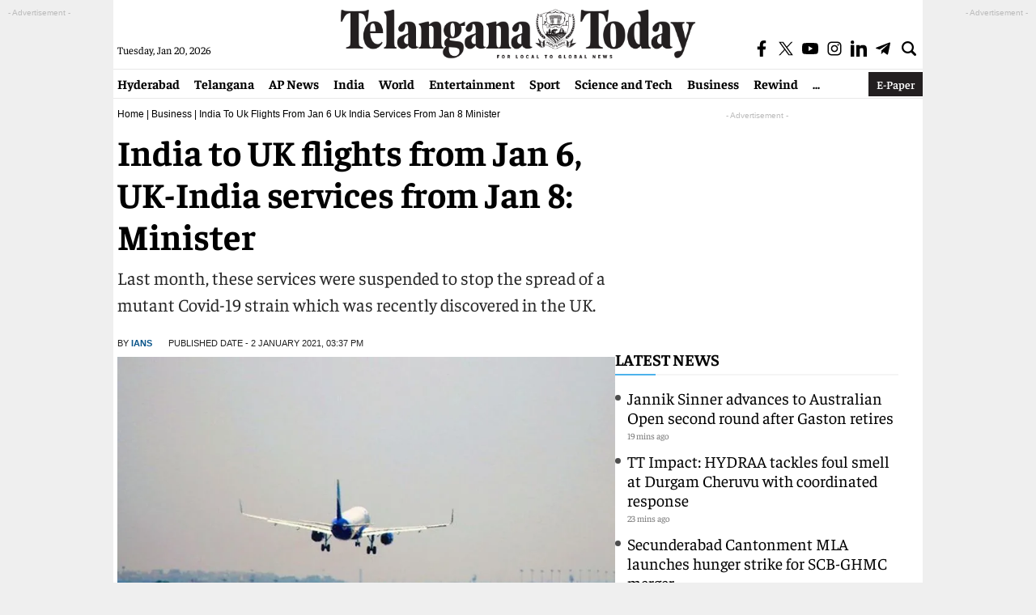

--- FILE ---
content_type: text/html; charset=utf-8
request_url: https://telanganatoday.com/india-to-uk-flights-from-jan-6-uk-india-services-from-jan-8-minister
body_size: 21937
content:
<!DOCTYPE html>
<html lang="en">
<head>
<meta charset="UTF-8">
<meta http-equiv="X-UA-Compatible" content="IE=edge">
<meta name="viewport" content="width=device-width, initial-scale=1.0">
<title>India to UK flights from Jan 6, UK-India services from Jan 8: Minister - Telangana Today</title>
<meta name="news_keywords" content="Air India, British Airways, Civil Aviation Minister, COVID-19 strain, flights, Hardeep Singh Puri, Hyderabad, Hyderabad news updates, India, Latest news updates, new strain, Telanagana News, Telangana, Telangana news updates, Telangana Today, Tweet, UK, Virgin Atlantic, Vistara" />
<meta name="keywords" content="Air India, British Airways, Civil Aviation Minister, COVID-19 strain, flights, Hardeep Singh Puri, Hyderabad, Hyderabad news updates, India, Latest news updates, new strain, Telanagana News, Telangana, Telangana news updates, Telangana Today, Tweet, UK, Virgin Atlantic, Vistara" />
<meta name="description" content="Last month, these services were suspended to stop the spread of a mutant Covid-19 strain which was recently discovered in the UK." />
<meta property="og:title" content="India to UK flights from Jan 6, UK-India services from Jan 8: Minister"/>
<meta property="og:description" content="Last month, these services were suspended to stop the spread of a mutant Covid-19 strain which was recently discovered in the UK." />
<meta name="twitter:title" content="India to UK flights from Jan 6, UK-India services from Jan 8: Minister" />
<meta name="twitter:description" content="Last month, these services were suspended to stop the spread of a mutant Covid-19 strain which was recently discovered in the UK." />
<meta name="twitter:card" content="summary_large_image" />
<meta name="twitter:url" content="https://telanganatoday.com/india-to-uk-flights-from-jan-6-uk-india-services-from-jan-8-minister" />
<meta property="article:published_time" content="2021-01-02T15:37:04+05:30" />
<meta property="article:modified_date" content="2021-01-02T15:37:04+05:30" /><meta property="category" content="News">
<meta name="rating" content="General">
<meta name="copyright" content="https://telanganatoday.com/">
<meta name="author" content="Telangana Today">
<meta property="og:locale" content="en_US"/>
<meta property="og:site_name" content="Telangana Today"/>
<meta property="fb:app_id" content="701159372810913" />
<meta property="fb:pages" content="730284606826046">
<meta name="theme-color" content="#ffffff">
<meta name="viewport" content="width=device-width, initial-scale=1">
<link rel="preconnect" href="https://www.google-analytics.com/"/>
<link rel="preconnect" href="https://imasdk.googleapis.com/"/>
<link rel="preconnect" href="https://pagead2.googlesyndication.com/"/>
<link rel="preconnect" href="https://securepubads.g.doubleclick.net"/>
<link rel="preconnect" href="https://securepubads.g.doubleclick.net"/>
<link rel="preconnect" href="https://player.aniview.com/"/>
<link rel="preconnect" href="https://t.seedtag.com/"/>
<link rel="preconnect" href="https://www.clarity.ms/"/>
<link rel="preconnect" href="https://fundingchoicesmessages.google.com/"/>
<link rel="preconnect" href="https://securepubads.g.doubleclick.net/"/>
     <meta name="robots" content="max-image-preview:large" />
<script async src="https://securepubads.g.doubleclick.net/tag/js/gpt.js"></script>

<script>
  window.googletag = window.googletag || {cmd: []};
  googletag.cmd.push(function() {
    googletag.defineSlot('/21724376482/TT_interstitial', [1, 1], 'div-gpt-ad-1727249532073-0').addService(googletag.pubads());
    googletag.enableServices();
  });
</script>

<script>
  window.googletag = window.googletag || {cmd: []};
  googletag.cmd.push(function() {
    googletag.defineSlot('/21724376482/TT', [1, 1], 'div-gpt-ad-1728467932754-0').addService(googletag.pubads());
    googletag.enableServices();
  });
</script>
<script>
  window.googletag = window.googletag || {cmd: []};
  googletag.cmd.push(function() {
    googletag.defineSlot('/21724376482/TT_Video', [1, 1], 'div-gpt-ad-1728308081465-0').addService(googletag.pubads());
    googletag.pubads().enableSingleRequest();
    googletag.enableServices();
});
</script>
<script>
  window.googletag = window.googletag || {cmd: []};
  googletag.cmd.push(function() {
    googletag.defineSlot('/21724376482/TT', [1, 1], 'div-gpt-ad-1729062250231-0').addService(googletag.pubads());
    googletag.pubads().enableSingleRequest();
    googletag.enableServices();
});
</script>
<script async src="https://pagead2.googlesyndication.com/pagead/js/adsbygoogle.js?client=ca-pub-7119991287654999" crossorigin="anonymous"></script>


<meta name="google-site-verification" content="nuT-1Ij-9CVPUKwwWfv0Dsy5rA-uDhqwEJBniLVZVFE">
<link rel="stylesheet" href="https://telanganatoday.com/wp-content/themes/telangana-today-main/css/style.css?v=1.4.3">
<link rel="icon" type="image/x-icon" href="https://telanganatoday.com/favicon.ico" />
<link rel="shortcut icon" href="https://telanganatoday.com/favicon.ico" type="image/x-icon">

     <link rel='dns-prefetch' href='//media.telanganatoday.com' />
<link rel="canonical" href="https://telanganatoday.com/india-to-uk-flights-from-jan-6-uk-india-services-from-jan-8-minister" />
<link rel="alternate" type="application/json+oembed" href="https://telanganatoday.com/wp-json/oembed/1.0/embed?url=https%3A%2F%2Ftelanganatoday.com%2Findia-to-uk-flights-from-jan-6-uk-india-services-from-jan-8-minister" />
<link rel="alternate" type="text/xml+oembed" href="https://telanganatoday.com/wp-json/oembed/1.0/embed?url=https%3A%2F%2Ftelanganatoday.com%2Findia-to-uk-flights-from-jan-6-uk-india-services-from-jan-8-minister&#038;format=xml" />
<link rel="icon" href="https://media.telanganatoday.com/wp-content/uploads/2022/02/cropped-cropped-android-chrome-512x512-1-267x267-2-32x32.png" sizes="32x32" />
<link rel="icon" href="https://media.telanganatoday.com/wp-content/uploads/2022/02/cropped-cropped-android-chrome-512x512-1-267x267-2-192x192.png" sizes="192x192" />
<link rel="apple-touch-icon" href="https://media.telanganatoday.com/wp-content/uploads/2022/02/cropped-cropped-android-chrome-512x512-1-267x267-2-180x180.png" />
<meta name="msapplication-TileImage" content="https://media.telanganatoday.com/wp-content/uploads/2022/02/cropped-cropped-android-chrome-512x512-1-267x267-2-270x270.png" />
               
<meta name="keywords" content="Air India, British Airways, Civil Aviation Minister, COVID-19 strain, flights, Hardeep Singh Puri, Hyderabad, Hyderabad news updates, India, Latest news updates, new strain, Telanagana News, Telangana, Telangana news updates, Telangana Today, Tweet, UK, Virgin Atlantic, Vistara"/>

<meta name="news_keywords" content="Air India, British Airways, Civil Aviation Minister, COVID-19 strain, flights, Hardeep Singh Puri, Hyderabad, Hyderabad news updates, India, Latest news updates, new strain, Telanagana News, Telangana, Telangana news updates, Telangana Today, Tweet, UK, Virgin Atlantic, Vistara"/>
     
<meta property="og:image:width" content="1192" />
<meta property="og:image:height" content="670" />
<meta property="og:image" content="https://media.telanganatoday.com/wp-content/uploads/2021/01/India-and-UK-flights-resume.jpg" />
<meta name="twitter:image" content="https://media.telanganatoday.com/wp-content/uploads/2021/01/India-and-UK-flights-resume.jpg" />
<meta property="og:url" content="https://telanganatoday.com/india-to-uk-flights-from-jan-6-uk-india-services-from-jan-8-minister" />
<meta property="og:type" content="article" />
<meta property="og:image:alt" content="India to UK flights from Jan 6, UK-India services from Jan 8: Minister" />    
     <!--NEW Global site tag (gtag.js) - Google Analytics -->
<script async src="https://www.googletagmanager.com/gtag/js?id=G-EWJ4LW0HJ0"></script>
<script>
window.dataLayer = window.dataLayer || [];
function gtag(){dataLayer.push(arguments);}
gtag('js', new Date());
gtag('config', 'G-EWJ4LW0HJ0');
</script>

<script type="application/ld+json">{"@context":"http:\/\/schema.org","@type":"ItemList","itemListElement":[{"@type":"SiteNavigationElement","position":1,"name":"","description":"","url":""},{"@type":"SiteNavigationElement","position":2,"name":"","description":"","url":""},{"@type":"SiteNavigationElement","position":3,"name":"","description":"","url":""},{"@type":"SiteNavigationElement","position":4,"name":"","description":"","url":""},{"@type":"SiteNavigationElement","position":5,"name":"","description":"","url":""},{"@type":"SiteNavigationElement","position":6,"name":"","description":"","url":""},{"@type":"SiteNavigationElement","position":7,"name":"","description":"","url":""},{"@type":"SiteNavigationElement","position":8,"name":"","description":"","url":""},{"@type":"SiteNavigationElement","position":9,"name":"","description":"","url":""},{"@type":"SiteNavigationElement","position":10,"name":"","description":"","url":""}]}</script>
<script type="application/ld+json">{"@context":"http:\/\/schema.org","@type":"WebPage","url":"https:\/\/telanganatoday.com\/india-to-uk-flights-from-jan-6-uk-india-services-from-jan-8-minister","name":"India to UK flights from Jan 6, UK-India services from Jan 8: Minister","description":"Last month, these services were suspended to stop the spread of a mutant Covid-19 strain which was recently discovered in the UK.","publisher":{"@type":"Organization","name":"Telangana Today","url":"https:\/\/telanganatoday.com\/","logo":{"@type":"ImageObject","contentUrl":"https:\/\/media.telanganatoday.com\/wp-content\/uploads\/2022\/03\/TTlogo-600x60-1.png"}}}</script>
<script type="application/ld+json">
{ "@context" : "http://schema.org",
"@type" : "Organization",
"name" : "telanganatoday",
"url" : "https://telanganatoday.com/",
"logo": {
     "@type": "ImageObject",
     "url": "https://telanganatoday.com/wp-content/uploads/2022/03/TTlogo-600x60-1.png",
     "width": 600,
     "height": 60
},
"sameAs" : [ "https://www.facebook.com/TelanganaToday/",
"https://twitter.com/TelanganaToday",
"https://www.youtube.com/c/telanganatodayvideos"]
}</script>
<script type="application/ld+json">
{
"@context": "https://schema.org",
"@type": "WebSite",
"url": "https://telanganatoday.com/",
"name": "Telangana Today",
"potentialAction":
{
     "@type": "SearchAction",
     "target": "https://telanganatoday.com/search?q={search_term_string}",
     "query-input": "required name=search_term_string"
}
}
</script>
<script type="application/ld+json">{"@context":"https:\/\/schema.org","@type":"NewsArticle","headline":"India to UK flights from Jan 6, UK-India services from Jan 8: Minister","description":"Last month, these services were suspended to stop the spread of a mutant Covid-19 strain which was recently discovered in the UK.","keywords":"Air India, British Airways, Civil Aviation Minister, COVID-19 strain, flights, Hardeep Singh Puri, Hyderabad, Hyderabad news updates, India, Latest news updates, new strain, Telanagana News, Telangana, Telangana news updates, Telangana Today, Tweet, UK, Virgin Atlantic, Vistara","articleBody":"New Delhi: Flight services between India and UK will resume from January 6, while those from UK to India will recommence from January 8, Civil Aviation Minister Hardeep Singh Puri said on Saturday.\r\n\r\nLast month, these services were suspended to stop the spread of a mutant Covid-19 strain which was recently discovered in the UK.\r\n\r\nIn a tweet, the minister said: \"India to UK from 6 Jan 2021. UK to India from 8 Jan 2021. 30 flights will operate every week. 15 each by Indian &amp; UK carriers.\"\r\n\r\n\"This schedule is valid till 23 Jan 2021. Further frequency will be determined after review.\"\r\n\r\nResumption of flights between India &amp; UK:\r\nIndia to UK from 6 Jan 2021.\r\nUK to India from 8 Jan 2021.\r\n30 flights will operate every week. 15 each by Indian &amp; UK carriers.\r\n\r\nThis schedule is valid till 23 Jan 2021. Further frequency will be determined after review.\r\n\r\n— Hardeep Singh Puri (@HardeepSPuri) January 2, 2021\r\n\r\n\r\nIn another tweet, he said: \"All health precautions will be taken. SOPs have been issued by @MoHFW_INDIA. Passengers will be tested both before boarding &amp; upon arrival in India. Details are attached herewith. These are valid till 30 Jan 2021.\"\r\n\r\nAll health precautions will be taken. SOPs have been issued by @MoHFW_INDIA. Passengers will be tested both before boarding &amp; upon arrival in India. Details are attached herewith. These are valid till 30 Jan 2021.@MoCA_GoI @DGCAIndia pic.twitter.com\/Sru7ooPWSC\r\n— Hardeep Singh Puri (@HardeepSPuri) January 2, 2021\r\n\r\n\r\nSeveral countries, including India, had suspended flight services to the UK in the wake of the new mutant Covid-19 strain.\r\n\r\nThe suspension commenced with effect from 11.59 p.m. on December 22.\r\n\r\nThe initial decision was to suspend flights till December 31. However, in the wake of increasing cases of the new strain, it was decided to extend the temporary suspension of flights to and from the UK till January 7.\r\n\r\nPrior to the suspension, over 60 flights per week were being operated between UK and India.\r\n\r\nAirlines such as Vistara, Air India, Virgin Atlantic, and British Airways operate flights between the two countries.","url":"https:\/\/telanganatoday.com\/india-to-uk-flights-from-jan-6-uk-india-services-from-jan-8-minister","datePublished":"2021-01-02 15:37:04 +05:30","dateModified":"2021-01-02 15:37:04 +05:30","dateCreated":"2021-01-02 15:37:04 +05:30","thumbnailUrl":"https:\/\/media.telanganatoday.com\/wp-content\/uploads\/2021\/01\/India-and-UK-flights-resume.jpg","mainEntityOfPage":{"@type":"WebPage","@id":"https:\/\/telanganatoday.com\/india-to-uk-flights-from-jan-6-uk-india-services-from-jan-8-minister","image":"https:\/\/media.telanganatoday.com\/wp-content\/uploads\/2021\/01\/India-and-UK-flights-resume.jpg"},"image":{"@type":"ImageObject","url":"https:\/\/media.telanganatoday.com\/wp-content\/uploads\/2021\/01\/India-and-UK-flights-resume.jpg","width":"1200","height":"720"},"author":{"@type":"Person","name":"IANS","url":"https:\/\/telanganatoday.com\/author\/IANS"},"publisher":{"@type":"Organization","name":"Telangana Today","url":"https:\/\/telanganatoday.com\/","logo":{"@type":"ImageObject","url":"https:\/\/media.telanganatoday.com\/wp-content\/uploads\/2022\/03\/TTlogo-600x60-1.png","width":600,"height":60}}}</script>

    <script type="application/ld+json">
    {
      "@context": "https://schema.org",
      "@type": "BreadcrumbList",
      "itemListElement": [
        {
          "@type": "ListItem",
          "position": 1,
          "item": {
            "@id": "https://telanganatoday.com/",
            "name": "English News",
            "image": "https://media.telanganatoday.com/wp-content/uploads/2022/03/TTlogo-600x60-1.png"
          }
        },
        {
          "@type": "ListItem",
          "position": 2,
          "item": {
            "@id": "https://telanganatoday.com/business",
            "name": "Business",
            "image": "https://media.telanganatoday.com/wp-content/uploads/2022/03/TTlogo-600x60-1.png"
          }
        },
        {
          "@type": "ListItem",
          "position": 3,
          "item": {
            "@id": "https://telanganatoday.com/india-to-uk-flights-from-jan-6-uk-india-services-from-jan-8-minister",
            "name": "India to UK flights from Jan 6, UK-India services from Jan 8: Minister"
          }
        }
      ]
    }
    </script>
<script>
lozadDebug = true;
lozadDynamicImage = true;
</script>
<script type="text/javascript"> (function(c,l,a,r,i,t,y){ c[a]=c[a]||function(){(c[a].q=c[a].q||[]).push(arguments)}; t=l.createElement(r);t.async=1;t.src="https://www.clarity.ms/tag/"+i; y=l.getElementsByTagName(r)[0];y.parentNode.insertBefore(t,y); })(window, document, "clarity", "script", "j1p0fjnqfw"); </script>
<!-- ad blocker popup code -->
<script async src="https://fundingchoicesmessages.google.com/i/pub-7119991287654999?ers=1" nonce="gZLaXJNcK7RYqRrJYsxCTg"></script><script nonce="gZLaXJNcK7RYqRrJYsxCTg">(function() {function signalGooglefcPresent() {if (!window.frames['googlefcPresent']) {if (document.body) {const iframe = document.createElement('iframe'); iframe.style = 'width: 0; height: 0; border: none; z-index: -1000; left: -1000px; top: -1000px;'; iframe.style.display = 'none'; iframe.name = 'googlefcPresent'; document.body.appendChild(iframe);} else {setTimeout(signalGooglefcPresent, 0);}}}signalGooglefcPresent();})();</script>
<script>(function(){'use strict';function aa(a){var b=0;return function(){return b<a.length?{done:!1,value:a[b++]}:{done:!0}}}var ba="function"==typeof Object.defineProperties?Object.defineProperty:function(a,b,c){if(a==Array.prototype||a==Object.prototype)return a;a[b]=c.value;return a};
function ea(a){a=["object"==typeof globalThis&&globalThis,a,"object"==typeof window&&window,"object"==typeof self&&self,"object"==typeof global&&global];for(var b=0;b<a.length;++b){var c=a[b];if(c&&c.Math==Math)return c}throw Error("Cannot find global object");}var fa=ea(this);function ha(a,b){if(b)a:{var c=fa;a=a.split(".");for(var d=0;d<a.length-1;d++){var e=a[d];if(!(e in c))break a;c=c[e]}a=a[a.length-1];d=c[a];b=b(d);b!=d&&null!=b&&ba(c,a,{configurable:!0,writable:!0,value:b})}}
var ia="function"==typeof Object.create?Object.create:function(a){function b(){}b.prototype=a;return new b},l;if("function"==typeof Object.setPrototypeOf)l=Object.setPrototypeOf;else{var m;a:{var ja={a:!0},ka={};try{ka.__proto__=ja;m=ka.a;break a}catch(a){}m=!1}l=m?function(a,b){a.__proto__=b;if(a.__proto__!==b)throw new TypeError(a+" is not extensible");return a}:null}var la=l;
function n(a,b){a.prototype=ia(b.prototype);a.prototype.constructor=a;if(la)la(a,b);else for(var c in b)if("prototype"!=c)if(Object.defineProperties){var d=Object.getOwnPropertyDescriptor(b,c);d&&Object.defineProperty(a,c,d)}else a[c]=b[c];a.A=b.prototype}function ma(){for(var a=Number(this),b=[],c=a;c<arguments.length;c++)b[c-a]=arguments[c];return b}
var na="function"==typeof Object.assign?Object.assign:function(a,b){for(var c=1;c<arguments.length;c++){var d=arguments[c];if(d)for(var e in d)Object.prototype.hasOwnProperty.call(d,e)&&(a[e]=d[e])}return a};ha("Object.assign",function(a){return a||na});/*
 Copyright The Closure Library Authors.
 SPDX-License-Identifier: Apache-2.0
*/
var p=this||self;function q(a){return a};var t,u;a:{for(var oa=["CLOSURE_FLAGS"],v=p,x=0;x<oa.length;x++)if(v=v[oa[x]],null==v){u=null;break a}u=v}var pa=u&&u[610401301];t=null!=pa?pa:!1;var z,qa=p.navigator;z=qa?qa.userAgentData||null:null;function A(a){return t?z?z.brands.some(function(b){return(b=b.brand)&&-1!=b.indexOf(a)}):!1:!1}function B(a){var b;a:{if(b=p.navigator)if(b=b.userAgent)break a;b=""}return-1!=b.indexOf(a)};function C(){return t?!!z&&0<z.brands.length:!1}function D(){return C()?A("Chromium"):(B("Chrome")||B("CriOS"))&&!(C()?0:B("Edge"))||B("Silk")};var ra=C()?!1:B("Trident")||B("MSIE");!B("Android")||D();D();B("Safari")&&(D()||(C()?0:B("Coast"))||(C()?0:B("Opera"))||(C()?0:B("Edge"))||(C()?A("Microsoft Edge"):B("Edg/"))||C()&&A("Opera"));var sa={},E=null;var ta="undefined"!==typeof Uint8Array,ua=!ra&&"function"===typeof btoa;var F="function"===typeof Symbol&&"symbol"===typeof Symbol()?Symbol():void 0,G=F?function(a,b){a[F]|=b}:function(a,b){void 0!==a.g?a.g|=b:Object.defineProperties(a,{g:{value:b,configurable:!0,writable:!0,enumerable:!1}})};function va(a){var b=H(a);1!==(b&1)&&(Object.isFrozen(a)&&(a=Array.prototype.slice.call(a)),I(a,b|1))}
var H=F?function(a){return a[F]|0}:function(a){return a.g|0},J=F?function(a){return a[F]}:function(a){return a.g},I=F?function(a,b){a[F]=b}:function(a,b){void 0!==a.g?a.g=b:Object.defineProperties(a,{g:{value:b,configurable:!0,writable:!0,enumerable:!1}})};function wa(){var a=[];G(a,1);return a}function xa(a,b){I(b,(a|0)&-99)}function K(a,b){I(b,(a|34)&-73)}function L(a){a=a>>11&1023;return 0===a?536870912:a};var M={};function N(a){return null!==a&&"object"===typeof a&&!Array.isArray(a)&&a.constructor===Object}var O,ya=[];I(ya,39);O=Object.freeze(ya);var P;function Q(a,b){P=b;a=new a(b);P=void 0;return a}
function R(a,b,c){null==a&&(a=P);P=void 0;if(null==a){var d=96;c?(a=[c],d|=512):a=[];b&&(d=d&-2095105|(b&1023)<<11)}else{if(!Array.isArray(a))throw Error();d=H(a);if(d&64)return a;d|=64;if(c&&(d|=512,c!==a[0]))throw Error();a:{c=a;var e=c.length;if(e){var f=e-1,g=c[f];if(N(g)){d|=256;b=(d>>9&1)-1;e=f-b;1024<=e&&(za(c,b,g),e=1023);d=d&-2095105|(e&1023)<<11;break a}}b&&(g=(d>>9&1)-1,b=Math.max(b,e-g),1024<b&&(za(c,g,{}),d|=256,b=1023),d=d&-2095105|(b&1023)<<11)}}I(a,d);return a}
function za(a,b,c){for(var d=1023+b,e=a.length,f=d;f<e;f++){var g=a[f];null!=g&&g!==c&&(c[f-b]=g)}a.length=d+1;a[d]=c};function Aa(a){switch(typeof a){case "number":return isFinite(a)?a:String(a);case "boolean":return a?1:0;case "object":if(a&&!Array.isArray(a)&&ta&&null!=a&&a instanceof Uint8Array){if(ua){for(var b="",c=0,d=a.length-10240;c<d;)b+=String.fromCharCode.apply(null,a.subarray(c,c+=10240));b+=String.fromCharCode.apply(null,c?a.subarray(c):a);a=btoa(b)}else{void 0===b&&(b=0);if(!E){E={};c="ABCDEFGHIJKLMNOPQRSTUVWXYZabcdefghijklmnopqrstuvwxyz0123456789".split("");d=["+/=","+/","-_=","-_.","-_"];for(var e=
0;5>e;e++){var f=c.concat(d[e].split(""));sa[e]=f;for(var g=0;g<f.length;g++){var h=f[g];void 0===E[h]&&(E[h]=g)}}}b=sa[b];c=Array(Math.floor(a.length/3));d=b[64]||"";for(e=f=0;f<a.length-2;f+=3){var k=a[f],w=a[f+1];h=a[f+2];g=b[k>>2];k=b[(k&3)<<4|w>>4];w=b[(w&15)<<2|h>>6];h=b[h&63];c[e++]=g+k+w+h}g=0;h=d;switch(a.length-f){case 2:g=a[f+1],h=b[(g&15)<<2]||d;case 1:a=a[f],c[e]=b[a>>2]+b[(a&3)<<4|g>>4]+h+d}a=c.join("")}return a}}return a};function Ba(a,b,c){a=Array.prototype.slice.call(a);var d=a.length,e=b&256?a[d-1]:void 0;d+=e?-1:0;for(b=b&512?1:0;b<d;b++)a[b]=c(a[b]);if(e){b=a[b]={};for(var f in e)Object.prototype.hasOwnProperty.call(e,f)&&(b[f]=c(e[f]))}return a}function Da(a,b,c,d,e,f){if(null!=a){if(Array.isArray(a))a=e&&0==a.length&&H(a)&1?void 0:f&&H(a)&2?a:Ea(a,b,c,void 0!==d,e,f);else if(N(a)){var g={},h;for(h in a)Object.prototype.hasOwnProperty.call(a,h)&&(g[h]=Da(a[h],b,c,d,e,f));a=g}else a=b(a,d);return a}}
function Ea(a,b,c,d,e,f){var g=d||c?H(a):0;d=d?!!(g&32):void 0;a=Array.prototype.slice.call(a);for(var h=0;h<a.length;h++)a[h]=Da(a[h],b,c,d,e,f);c&&c(g,a);return a}function Fa(a){return a.s===M?a.toJSON():Aa(a)};function Ga(a,b,c){c=void 0===c?K:c;if(null!=a){if(ta&&a instanceof Uint8Array)return b?a:new Uint8Array(a);if(Array.isArray(a)){var d=H(a);if(d&2)return a;if(b&&!(d&64)&&(d&32||0===d))return I(a,d|34),a;a=Ea(a,Ga,d&4?K:c,!0,!1,!0);b=H(a);b&4&&b&2&&Object.freeze(a);return a}a.s===M&&(b=a.h,c=J(b),a=c&2?a:Q(a.constructor,Ha(b,c,!0)));return a}}function Ha(a,b,c){var d=c||b&2?K:xa,e=!!(b&32);a=Ba(a,b,function(f){return Ga(f,e,d)});G(a,32|(c?2:0));return a};function Ia(a,b){a=a.h;return Ja(a,J(a),b)}function Ja(a,b,c,d){if(-1===c)return null;if(c>=L(b)){if(b&256)return a[a.length-1][c]}else{var e=a.length;if(d&&b&256&&(d=a[e-1][c],null!=d))return d;b=c+((b>>9&1)-1);if(b<e)return a[b]}}function Ka(a,b,c,d,e){var f=L(b);if(c>=f||e){e=b;if(b&256)f=a[a.length-1];else{if(null==d)return;f=a[f+((b>>9&1)-1)]={};e|=256}f[c]=d;e&=-1025;e!==b&&I(a,e)}else a[c+((b>>9&1)-1)]=d,b&256&&(d=a[a.length-1],c in d&&delete d[c]),b&1024&&I(a,b&-1025)}
function La(a,b){var c=Ma;var d=void 0===d?!1:d;var e=a.h;var f=J(e),g=Ja(e,f,b,d);var h=!1;if(null==g||"object"!==typeof g||(h=Array.isArray(g))||g.s!==M)if(h){var k=h=H(g);0===k&&(k|=f&32);k|=f&2;k!==h&&I(g,k);c=new c(g)}else c=void 0;else c=g;c!==g&&null!=c&&Ka(e,f,b,c,d);e=c;if(null==e)return e;a=a.h;f=J(a);f&2||(g=e,c=g.h,h=J(c),g=h&2?Q(g.constructor,Ha(c,h,!1)):g,g!==e&&(e=g,Ka(a,f,b,e,d)));return e}function Na(a,b){a=Ia(a,b);return null==a||"string"===typeof a?a:void 0}
function Oa(a,b){a=Ia(a,b);return null!=a?a:0}function S(a,b){a=Na(a,b);return null!=a?a:""};function T(a,b,c){this.h=R(a,b,c)}T.prototype.toJSON=function(){var a=Ea(this.h,Fa,void 0,void 0,!1,!1);return Pa(this,a,!0)};T.prototype.s=M;T.prototype.toString=function(){return Pa(this,this.h,!1).toString()};
function Pa(a,b,c){var d=a.constructor.v,e=L(J(c?a.h:b)),f=!1;if(d){if(!c){b=Array.prototype.slice.call(b);var g;if(b.length&&N(g=b[b.length-1]))for(f=0;f<d.length;f++)if(d[f]>=e){Object.assign(b[b.length-1]={},g);break}f=!0}e=b;c=!c;g=J(a.h);a=L(g);g=(g>>9&1)-1;for(var h,k,w=0;w<d.length;w++)if(k=d[w],k<a){k+=g;var r=e[k];null==r?e[k]=c?O:wa():c&&r!==O&&va(r)}else h||(r=void 0,e.length&&N(r=e[e.length-1])?h=r:e.push(h={})),r=h[k],null==h[k]?h[k]=c?O:wa():c&&r!==O&&va(r)}d=b.length;if(!d)return b;
var Ca;if(N(h=b[d-1])){a:{var y=h;e={};c=!1;for(var ca in y)Object.prototype.hasOwnProperty.call(y,ca)&&(a=y[ca],Array.isArray(a)&&a!=a&&(c=!0),null!=a?e[ca]=a:c=!0);if(c){for(var rb in e){y=e;break a}y=null}}y!=h&&(Ca=!0);d--}for(;0<d;d--){h=b[d-1];if(null!=h)break;var cb=!0}if(!Ca&&!cb)return b;var da;f?da=b:da=Array.prototype.slice.call(b,0,d);b=da;f&&(b.length=d);y&&b.push(y);return b};function Qa(a){return function(b){if(null==b||""==b)b=new a;else{b=JSON.parse(b);if(!Array.isArray(b))throw Error(void 0);G(b,32);b=Q(a,b)}return b}};function Ra(a){this.h=R(a)}n(Ra,T);var Sa=Qa(Ra);var U;function V(a){this.g=a}V.prototype.toString=function(){return this.g+""};var Ta={};function Ua(){return Math.floor(2147483648*Math.random()).toString(36)+Math.abs(Math.floor(2147483648*Math.random())^Date.now()).toString(36)};function Va(a,b){b=String(b);"application/xhtml+xml"===a.contentType&&(b=b.toLowerCase());return a.createElement(b)}function Wa(a){this.g=a||p.document||document}Wa.prototype.appendChild=function(a,b){a.appendChild(b)};/*
 SPDX-License-Identifier: Apache-2.0
*/
function Xa(a,b){a.src=b instanceof V&&b.constructor===V?b.g:"type_error:TrustedResourceUrl";var c,d;(c=(b=null==(d=(c=(a.ownerDocument&&a.ownerDocument.defaultView||window).document).querySelector)?void 0:d.call(c,"script[nonce]"))?b.nonce||b.getAttribute("nonce")||"":"")&&a.setAttribute("nonce",c)};function Ya(a){a=void 0===a?document:a;return a.createElement("script")};function Za(a,b,c,d,e,f){try{var g=a.g,h=Ya(g);h.async=!0;Xa(h,b);g.head.appendChild(h);h.addEventListener("load",function(){e();d&&g.head.removeChild(h)});h.addEventListener("error",function(){0<c?Za(a,b,c-1,d,e,f):(d&&g.head.removeChild(h),f())})}catch(k){f()}};var $a=p.atob("aHR0cHM6Ly93d3cuZ3N0YXRpYy5jb20vaW1hZ2VzL2ljb25zL21hdGVyaWFsL3N5c3RlbS8xeC93YXJuaW5nX2FtYmVyXzI0ZHAucG5n"),ab=p.atob("WW91IGFyZSBzZWVpbmcgdGhpcyBtZXNzYWdlIGJlY2F1c2UgYWQgb3Igc2NyaXB0IGJsb2NraW5nIHNvZnR3YXJlIGlzIGludGVyZmVyaW5nIHdpdGggdGhpcyBwYWdlLg=="),bb=p.atob("RGlzYWJsZSBhbnkgYWQgb3Igc2NyaXB0IGJsb2NraW5nIHNvZnR3YXJlLCB0aGVuIHJlbG9hZCB0aGlzIHBhZ2Uu");function db(a,b,c){this.i=a;this.l=new Wa(this.i);this.g=null;this.j=[];this.m=!1;this.u=b;this.o=c}
function eb(a){if(a.i.body&&!a.m){var b=function(){fb(a);p.setTimeout(function(){return gb(a,3)},50)};Za(a.l,a.u,2,!0,function(){p[a.o]||b()},b);a.m=!0}}
function fb(a){for(var b=W(1,5),c=0;c<b;c++){var d=X(a);a.i.body.appendChild(d);a.j.push(d)}b=X(a);b.style.bottom="0";b.style.left="0";b.style.position="fixed";b.style.width=W(100,110).toString()+"%";b.style.zIndex=W(2147483544,2147483644).toString();b.style["background-color"]=hb(249,259,242,252,219,229);b.style["box-shadow"]="0 0 12px #888";b.style.color=hb(0,10,0,10,0,10);b.style.display="flex";b.style["justify-content"]="center";b.style["font-family"]="Roboto, Arial";c=X(a);c.style.width=W(80,
85).toString()+"%";c.style.maxWidth=W(750,775).toString()+"px";c.style.margin="24px";c.style.display="flex";c.style["align-items"]="flex-start";c.style["justify-content"]="center";d=Va(a.l.g,"IMG");d.className=Ua();d.src=$a;d.alt="Warning icon";d.style.height="24px";d.style.width="24px";d.style["padding-right"]="16px";var e=X(a),f=X(a);f.style["font-weight"]="bold";f.textContent=ab;var g=X(a);g.textContent=bb;Y(a,e,f);Y(a,e,g);Y(a,c,d);Y(a,c,e);Y(a,b,c);a.g=b;a.i.body.appendChild(a.g);b=W(1,5);for(c=
0;c<b;c++)d=X(a),a.i.body.appendChild(d),a.j.push(d)}function Y(a,b,c){for(var d=W(1,5),e=0;e<d;e++){var f=X(a);b.appendChild(f)}b.appendChild(c);c=W(1,5);for(d=0;d<c;d++)e=X(a),b.appendChild(e)}function W(a,b){return Math.floor(a+Math.random()*(b-a))}function hb(a,b,c,d,e,f){return"rgb("+W(Math.max(a,0),Math.min(b,255)).toString()+","+W(Math.max(c,0),Math.min(d,255)).toString()+","+W(Math.max(e,0),Math.min(f,255)).toString()+")"}function X(a){a=Va(a.l.g,"DIV");a.className=Ua();return a}
function gb(a,b){0>=b||null!=a.g&&0!=a.g.offsetHeight&&0!=a.g.offsetWidth||(ib(a),fb(a),p.setTimeout(function(){return gb(a,b-1)},50))}
function ib(a){var b=a.j;var c="undefined"!=typeof Symbol&&Symbol.iterator&&b[Symbol.iterator];if(c)b=c.call(b);else if("number"==typeof b.length)b={next:aa(b)};else throw Error(String(b)+" is not an iterable or ArrayLike");for(c=b.next();!c.done;c=b.next())(c=c.value)&&c.parentNode&&c.parentNode.removeChild(c);a.j=[];(b=a.g)&&b.parentNode&&b.parentNode.removeChild(b);a.g=null};function jb(a,b,c,d,e){function f(k){document.body?g(document.body):0<k?p.setTimeout(function(){f(k-1)},e):b()}function g(k){k.appendChild(h);p.setTimeout(function(){h?(0!==h.offsetHeight&&0!==h.offsetWidth?b():a(),h.parentNode&&h.parentNode.removeChild(h)):a()},d)}var h=kb(c);f(3)}function kb(a){var b=document.createElement("div");b.className=a;b.style.width="1px";b.style.height="1px";b.style.position="absolute";b.style.left="-10000px";b.style.top="-10000px";b.style.zIndex="-10000";return b};function Ma(a){this.h=R(a)}n(Ma,T);function lb(a){this.h=R(a)}n(lb,T);var mb=Qa(lb);function nb(a){a=Na(a,4)||"";if(void 0===U){var b=null;var c=p.trustedTypes;if(c&&c.createPolicy){try{b=c.createPolicy("goog#html",{createHTML:q,createScript:q,createScriptURL:q})}catch(d){p.console&&p.console.error(d.message)}U=b}else U=b}a=(b=U)?b.createScriptURL(a):a;return new V(a,Ta)};function ob(a,b){this.m=a;this.o=new Wa(a.document);this.g=b;this.j=S(this.g,1);this.u=nb(La(this.g,2));this.i=!1;b=nb(La(this.g,13));this.l=new db(a.document,b,S(this.g,12))}ob.prototype.start=function(){pb(this)};
function pb(a){qb(a);Za(a.o,a.u,3,!1,function(){a:{var b=a.j;var c=p.btoa(b);if(c=p[c]){try{var d=Sa(p.atob(c))}catch(e){b=!1;break a}b=b===Na(d,1)}else b=!1}b?Z(a,S(a.g,14)):(Z(a,S(a.g,8)),eb(a.l))},function(){jb(function(){Z(a,S(a.g,7));eb(a.l)},function(){return Z(a,S(a.g,6))},S(a.g,9),Oa(a.g,10),Oa(a.g,11))})}function Z(a,b){a.i||(a.i=!0,a=new a.m.XMLHttpRequest,a.open("GET",b,!0),a.send())}function qb(a){var b=p.btoa(a.j);a.m[b]&&Z(a,S(a.g,5))};(function(a,b){p[a]=function(){var c=ma.apply(0,arguments);p[a]=function(){};b.apply(null,c)}})("__h82AlnkH6D91__",function(a){"function"===typeof window.atob&&(new ob(window,mb(window.atob(a)))).start()});}).call(this);
window.__h82AlnkH6D91__("[base64]/[base64]/[base64]/[base64]");</script>
<!-- ad blocker popup code end -->

<style type="text/css">
  .sticky {
   position: fixed;
   top: 0;
   z-index: 99999;
   width: 100%;
   box-shadow: 0 2px 5px rgba(0, 0, 0, 0.2);
   background-color: #fff;
   max-width: 1024px;
}
.detailBody a{
   color:#0A558A;
}
.app-links {
 display: none;
}
.mobile-custom {display: none;}
@media only screen and (max-width: 720px){
     .app-links {
      display: block;
 }
 .category-listing .rhsNewsColList, .rightSidebar .rhsNewsColList {
      position: relative;
      top: 0;
 }
 .mobile-custom {display: block;}
 .desk-custom {display: none;}
}

.toplinks-menubar .sub-menu{
     min-width: 11.5455em;
}
.big-news figcaption h2 {
 font-size: 28px;
 line-height: 1.5;
 font-weight: 700;
}
.gutterRHS {
    left: 50.5%;
    margin-left: 505px;
}
.gutterLHS {
    right: 50.5%;
    margin-right: 505px;
}
.fullWrapper {max-width: 1000px;}
@media (max-width: 767px) {
     .mainWrapper{
      overflow-x: hidden;
 }
 .search {
      bottom: 0;
      width: 98%;
      left: 4px;
 }
 .swiper .swiper-button-next, .topNewsSwiper .swiper-button-next,  .swiper .swiper-button-prev, .topNewsSwiper .swiper-button-prev{
  width: 27px;
  height: 27px;
  background-color: #ffffffc2;
}
.swiper .swiper-button-next:after, .swiper .swiper-button-prev:after{
  font-size: 13px;
}

.big-news figcaption h2 {
 font-size: 19px;
 line-height: 1.4;
}
}


     </style>
          <style>
    .related-new {
    width: 100%;
    float: left;
}

.BigStory {
    margin-bottom: 15px;
}


.imgCont {
    position: relative;
    margin-bottom: 5px;
    text-align: center;
    background: #f9f9f9;
}

.smallStory li {
    width: 100%;
    margin-bottom: 10px;
    float: left;
}
.smallStory .imgCont {
    width: 90px;
    float: left;
    margin: 0px 10px 0px 0;
}
.smallStory .h4 {
    font-size: 18px;
    line-height: 24px;
    font-weight: 400;
}
.mobile-ads.ads-cont.custom{
    width:100%;
    min-height: auto !important;
        margin: auto;
}
@media only screen and (max-width:700px){
iframe.pdf{
 width: 100%;
 height: 700px !important;
}
pre.wp-block-code iframe {
    height: revert-layer !important;
}
}
@media(max-width: 768px) {
.mainWrapper {
    padding: 0 10px;
}
.article-img {
   margin: 0 0px;
}
.ads-cont {
   margin: 10px -10px 20px -10px;
}
}

</style>
     
     <script type="text/javascript">
  window._taboola = window._taboola || [];
  
      _taboola.push({ article: 'auto' });
    
  !function (e, f, u, i) {
    if (!document.getElementById(i)){
      e.async = 1;
      e.src = u;
      e.id = i;
      f.parentNode.insertBefore(e, f);
    }
  }(document.createElement('script'),
  document.getElementsByTagName('script')[0],
  '//cdn.taboola.com/libtrc/telanganapublications-telanganatodaycom/loader.js',
  'tb_loader_script');

  if (window.performance && typeof window.performance.mark == 'function') {
    window.performance.mark('tbl_ic');
  }
</script>


<!-- Google Tag Manager -->
<script>(function(w,d,s,l,i){w[l]=w[l]||[];w[l].push({'gtm.start':
new Date().getTime(),event:'gtm.js'});var f=d.getElementsByTagName(s)[0],
j=d.createElement(s),dl=l!='dataLayer'?'&l='+l:'';j.async=true;j.src=
'https://www.googletagmanager.com/gtm.js?id='+i+dl;f.parentNode.insertBefore(j,f);
})(window,document,'script','dataLayer','GTM-PZ32DKV2');</script>
<!-- End Google Tag Manager -->
<script async type="text/javascript" data-ad="adChronix" src="https://1605438325.rsc.cdn77.org/publisher/fef9f4c2-fee9-4a39-ac97-32f9a03035da/adchronix.min.js"></script>

</head>

<body>
     <script>
    if (screen.width < 960) {
        var div = document.createElement('div');
        div.id = "CX-01bd4ec7-ae86-4a43-ac10-36eb34305a2b";
        document.body.appendChild(div);
    } else {
        var div = document.createElement('div');
        div.id = "CX-4a55404f-3933-4d22-8b36-319979797947";
        document.body.appendChild(div);
    }
</script>
<!-- Google Tag Manager (noscript) -->
<noscript><iframe src="https://www.googletagmanager.com/ns.html?id=GTM-PZ32DKV2"
height="0" width="0" style="display:none;visibility:hidden"></iframe></noscript>
<!-- End Google Tag Manager (noscript) -->


<div id='div-gpt-ad-1729062250231-0'>
  <script>
    googletag.cmd.push(function() { googletag.display('div-gpt-ad-1729062250231-0'); });
  </script>
</div>
<!-- /21724376482/TT -->
<div id='div-gpt-ad-1728467932754-0'>
  <script>
    googletag.cmd.push(function() { googletag.display('div-gpt-ad-1728467932754-0'); });
  </script>
</div>

         <!-- /21724376482/TT_interstitial -->
<div id='div-gpt-ad-1727249532073-0'>
  <script>
    googletag.cmd.push(function() { googletag.display('div-gpt-ad-1727249532073-0'); });
  </script>
</div>
     <!-- gutter ads starts here -->
     <div class="gutterLHS">
          <div class="ads-cont">
          <!-- TT_Sticky_LHS_160*600_2021 -->
          <ins class="adsbygoogle"
               style="display:inline-block;width:160px;height:600px"
               data-ad-client="ca-pub-7119991287654999"
               data-ad-slot="1561863455"></ins>
          <script>
               (adsbygoogle = window.adsbygoogle || []).push({});
          </script>
     </div>
     </div>
     <div class="gutterRHS">
     <div class="ads-cont">


          <!-- TT_Sticky_LHS_160*600_2021 -->
          <ins class="adsbygoogle"
               style="display:inline-block;width:160px;height:600px"
               data-ad-client="ca-pub-7119991287654999"
               data-ad-slot="1561863455"></ins>
          <script>
               (adsbygoogle = window.adsbygoogle || []).push({});
          </script>
     </div>
     </div>
          <!-- gutter ads ends here -->

     
     <div class="fullWrapper">

                         
						<header>

            <div class="HeaderWrapper" style="position: relative;">
            	



                <div class="header-wrap">
                    <div class="mob_hamburger">
                        <div id="toggleDiv"><span class="MenuBtn"><i></i><i></i><i></i></span></div>
                    </div>
                    <div class="todaysDate">Tuesday, Jan 20, 2026</div>
                    <div class="site-logo">
                    							<span><a href="https://telanganatoday.com"><img src="https://telanganatoday.com/wp-content/themes/telangana-today-main/images/tt-logo-1.png" alt="English News" title="English News" width="450" height="64"></a></span>
						
                    </div>
                    <div class="rightHead head-col">
                        <div class="followus">
                        <ul>
                                <li>
                                    <a href="https://www.facebook.com/TelanganaToday/" target="_blank">
                                    <svg height="100%" style="fill-rule:evenodd;clip-rule:evenodd;stroke-linejoin:round;stroke-miterlimit:2;" version="1.1" viewBox="0 0 512 512" width="100%" xml:space="preserve"><path d="M374.245,285.825l14.104,-91.961l-88.233,0l0,-59.677c0,-25.159 12.325,-49.682 51.845,-49.682l40.117,0l0,-78.291c0,0 -36.408,-6.214 -71.214,-6.214c-72.67,0 -120.165,44.042 -120.165,123.775l0,70.089l-80.777,0l0,91.961l80.777,0l0,222.31c16.197,2.542 32.798,3.865 49.709,3.865c16.911,0 33.512,-1.323 49.708,-3.865l0,-222.31l74.129,0Z" style="fill:#000;fill-rule:nonzero;"/></svg>
                                    </a>
                                </li>
                                <li><a href="https://twitter.com/TelanganaToday" target="_blank">

                                <svg xmlns="http://www.w3.org/2000/svg" enable-background="new 0 0 72 72" viewBox="0 0 72 72" id="twitter-x"><switch><g><path d="M42.5,31.2L66,6h-6L39.8,27.6L24,6H4l24.6,33.6L4,66
			h6l21.3-22.8L48,66h20L42.5,31.2z M12.9,10h8l38.1,52h-8L12.9,10z"></path></g></switch></svg>

                                </a></li>
                                <li><a href="https://www.youtube.com/c/telanganatodayvideos" target="_blank">
                                <svg height="100%" style="fill-rule:evenodd;clip-rule:evenodd;stroke-linejoin:round;stroke-miterlimit:2;" version="1.1" viewBox="0 0 512 512" width="100%" xml:space="preserve"><g><path d="M501.299,132.766c-5.888,-22.03 -23.234,-39.377 -45.264,-45.264c-39.932,-10.701 -200.037,-10.701 -200.037,-10.701c0,0 -160.105,0 -200.038,10.701c-22.025,5.887 -39.376,23.234 -45.264,45.264c-10.696,39.928 -10.696,123.236 -10.696,123.236c0,0 0,83.308 10.696,123.232c5.888,22.03 23.239,39.381 45.264,45.268c39.933,10.697 200.038,10.697 200.038,10.697c0,0 160.105,0 200.037,-10.697c22.03,-5.887 39.376,-23.238 45.264,-45.268c10.701,-39.924 10.701,-123.232 10.701,-123.232c0,0 0,-83.308 -10.701,-123.236Z" style="fill:#000;fill-rule:nonzero;"/><path d="M204.796,332.803l133.018,-76.801l-133.018,-76.801l0,153.602Z" style="fill:#fff;fill-rule:nonzero;"/></g></svg>
                                </a>
                                 </li>
                                 <li><a href="https://www.instagram.com/telanganatoday/" target="_blank">
                                   <svg height="100%" style="fill-rule:evenodd;clip-rule:evenodd;stroke-linejoin:round;stroke-miterlimit:2; fill:#000" version="1.1" viewBox="0 0 600 600" width="100%" xml:space="preserve"><g transform="matrix(1.01619,0,0,1.01619,44,43.8384)"><path d="M251.921,0.159C183.503,0.159 174.924,0.449 148.054,1.675C121.24,2.899 102.927,7.157 86.902,13.385C70.336,19.823 56.287,28.437 42.282,42.442C28.277,56.447 19.663,70.496 13.225,87.062C6.997,103.086 2.739,121.399 1.515,148.213C0.289,175.083 0,183.662 0,252.08C0,320.497 0.289,329.076 1.515,355.946C2.739,382.76 6.997,401.073 13.225,417.097C19.663,433.663 28.277,447.712 42.282,461.718C56.287,475.723 70.336,484.337 86.902,490.775C102.927,497.002 121.24,501.261 148.054,502.484C174.924,503.71 183.503,504 251.921,504C320.338,504 328.917,503.71 355.787,502.484C382.601,501.261 400.914,497.002 416.938,490.775C433.504,484.337 447.553,475.723 461.559,461.718C475.564,447.712 484.178,433.663 490.616,417.097C496.843,401.073 501.102,382.76 502.325,355.946C503.551,329.076 503.841,320.497 503.841,252.08C503.841,183.662 503.551,175.083 502.325,148.213C501.102,121.399 496.843,103.086 490.616,87.062C484.178,70.496 475.564,56.447 461.559,42.442C447.553,28.437 433.504,19.823 416.938,13.385C400.914,7.157 382.601,2.899 355.787,1.675C328.917,0.449 320.338,0.159 251.921,0.159ZM251.921,45.551C319.186,45.551 327.154,45.807 353.718,47.019C378.28,48.14 391.619,52.244 400.496,55.693C412.255,60.263 420.647,65.723 429.462,74.538C438.278,83.353 443.737,91.746 448.307,103.504C451.757,112.381 455.861,125.72 456.981,150.282C458.193,176.846 458.45,184.814 458.45,252.08C458.45,319.345 458.193,327.313 456.981,353.877C455.861,378.439 451.757,391.778 448.307,400.655C443.737,412.414 438.278,420.806 429.462,429.621C420.647,438.437 412.255,443.896 400.496,448.466C391.619,451.916 378.28,456.02 353.718,457.14C327.158,458.352 319.191,458.609 251.921,458.609C184.65,458.609 176.684,458.352 150.123,457.14C125.561,456.02 112.222,451.916 103.345,448.466C91.586,443.896 83.194,438.437 74.378,429.621C65.563,420.806 60.103,412.414 55.534,400.655C52.084,391.778 47.98,378.439 46.859,353.877C45.647,327.313 45.391,319.345 45.391,252.08C45.391,184.814 45.647,176.846 46.859,150.282C47.98,125.72 52.084,112.381 55.534,103.504C60.103,91.746 65.563,83.353 74.378,74.538C83.194,65.723 91.586,60.263 103.345,55.693C112.222,52.244 125.561,48.14 150.123,47.019C176.687,45.807 184.655,45.551 251.921,45.551Z" style="fill-rule:nonzero;"/><path d="M251.921,336.053C205.543,336.053 167.947,298.457 167.947,252.08C167.947,205.702 205.543,168.106 251.921,168.106C298.298,168.106 335.894,205.702 335.894,252.08C335.894,298.457 298.298,336.053 251.921,336.053ZM251.921,122.715C180.474,122.715 122.556,180.633 122.556,252.08C122.556,323.526 180.474,381.444 251.921,381.444C323.367,381.444 381.285,323.526 381.285,252.08C381.285,180.633 323.367,122.715 251.921,122.715Z" style="fill:#000;fill-rule:nonzero;"/><path d="M416.627,117.604C416.627,134.3 403.092,147.834 386.396,147.834C369.701,147.834 356.166,134.3 356.166,117.604C356.166,100.908 369.701,87.374 386.396,87.374C403.092,87.374 416.627,100.908 416.627,117.604Z" style="fill:#000;fill-rule:nonzero;"/></g></svg>
                                </a>
                                 </li>
                                  <li><a href="https://in.linkedin.com/company/telangana-today" target="_blank">
                                  <svg enable-background="new 0 0 32 32" height="20px" version="1.0" viewBox="0 0 32 32" width="20px" xml:space="preserve"><g><rect fill="#000" height="23" width="7" y="9"/><path d="M24.003,9C20,9,18.89,10.312,18,12V9h-7v23h7V19c0-2,0-4,3.5-4s3.5,2,3.5,4v13h7V19C32,13,31,9,24.003,9z" fill="#000"/><circle cx="3.5" cy="3.5" fill="#000" r="3.5"/></g><g/><g/><g/><g/><g/><g/></svg>
                                </a>
                                 </li>
                                  <li><a href="https://t.me/s/TelanganaToday" target="_blank">
                                  <svg height="20px" style="enable-background:new 0 0 512 512; fill:#000; " version="1.1" viewBox="0 0 512 512" width="20px" xml:space="preserve"><g><g><path d="M484.689,98.231l-69.417,327.37c-5.237,23.105-18.895,28.854-38.304,17.972L271.2,365.631     l-51.034,49.086c-5.646,5.647-10.371,10.372-21.256,10.372l7.598-107.722L402.539,140.23c8.523-7.598-1.848-11.809-13.247-4.21     L146.95,288.614L42.619,255.96c-22.694-7.086-23.104-22.695,4.723-33.579L455.423,65.166     C474.316,58.081,490.85,69.375,484.689,98.231z" style="fill:#000;"/></g></g></svg>
                                </a>
                                 </li>
                            </ul>
                        </div>
                        <div class="topSearch">
                            <div class="search-icon"><i class="search_btn"></i></div>
                            <form action="/search" method="get" id="headerSearch" class="search">
                                <div class="search-box">
                                    <input autocomplete="off" placeholder="Search Here..." type="text"
                                    id="searchText2" name="q" class="searchbox-input" onkeyup="buttonUp();" required>
                                    <button class="search-form-btn" type="submit"><span>Search</span></button>
                                </div>
                            </form>
                        </div>
                    </div>
                </div>
                <div class="toplinks-menubar" id="header">
                    <ul>
                       <li class="menu-item"><a  title="Hyderabad" href="https://telanganatoday.com/hyderabad">Hyderabad</a></li><li class="menu-item"><a  title="Telangana" href="https://telanganatoday.com/telangana">Telangana</a></li><li class="menu-item"><a  title="AP News" href="https://telanganatoday.com/andhra-pradesh">AP News</a></li><li class="menu-item"><a  title="India" href="https://telanganatoday.com/india">India</a></li><li class="menu-item"><a  title="World" href="https://telanganatoday.com/world">World</a></li><li class="menu-item"><a  title="Entertainment" href="https://telanganatoday.com/entertainment">Entertainment</a></li><li class="menu-item"><a  title="Sport" href="https://telanganatoday.com/sport">Sport</a></li><li class="menu-item"><a  title="Science and Tech" href="https://telanganatoday.com/tech">Science and Tech</a></li><li class="menu-item"><a  title="Business" href="https://telanganatoday.com/business">Business</a></li><li class="menu-item"><a  title="Rewind" href="https://telanganatoday.com/rewind">Rewind</a></li><li class="menu-item-has-children">
<a  title="..." href="https://telanganatoday.com" >... <i class="fa fa-angle-down"></i></a><span></span>
<ul class="sub-menu"><li><a  title="NRI" href="https://telanganatoday.com/nri">NRI</a></li><li><a  title="View Point" href="https://telanganatoday.com/opinion">View Point</a></li><li><a  title="cartoon" href="https://telanganatoday.com/cartoon">cartoon</a></li><li><a  title="My Space" href="https://telanganatoday.com/columns">My Space</a></li><li><a  title="Education Today" href="https://telanganatoday.com/education-today">Education Today</a></li><li><a  title="Reviews" href="https://telanganatoday.com/reviews">Reviews</a></li><li><a  title="Property" href="https://telanganatoday.com/property">Property</a></li><li><a  title="Lifestyle" href="https://telanganatoday.com/lifestyle">Lifestyle</a></li></ul></li>                    </ul>
                    <div class="digital-copies">
                	<a class="epaper" href="https://epaper.telanganatoday.com/" target="_blank">E-Paper</a>
                </div>
                </div>
            </div>
        </header>
        <div id="megaMenu" class="menuNavigation">

            <div class="mainWrapper">
                <ul class="listItems">
                   <li><a class="head" title="NRI" href="https://telanganatoday.com/nri">NRI</a></li><li><a class="head" title="View Point" href="https://telanganatoday.com/opinion">View Point</a></li><li><a class="head" title="cartoon" href="https://telanganatoday.com/cartoon">cartoon</a></li><li><a class="head" title="My Space" href="https://telanganatoday.com/columns">My Space</a></li><li><a class="head" title="Reviews" href="https://telanganatoday.com/reviews">Reviews</a></li><li><a class="head" title="Education Today" href="https://telanganatoday.com/education-today">Education Today</a></li><li><a class="head" title="Property" href="https://telanganatoday.com/property">Property</a></li><li><a class="head" title="Lifestyle" href="https://telanganatoday.com/lifestyle">Lifestyle</a></li>                </ul>
            </div>
        </div> 
       		    <style type="text/css">
				/* .custom-banner {display: inline-flex;margin: 10px 0px;} */
				.custom-banner:before {
				    content: "- Advertisement -";
				    font-size: 10px;
				    line-height: 21px;
				    display: block;
				    color: #bbb;
				    font-family: sans-serif;
				}
		    </style>





				




		            <div class="mainWrapper">
    <div class="twoColumnLayout">
        <div class="left-column leftSidebar">
        
<div class="breadcrumb">
    <span><a title="" href="https://telanganatoday.com/">Home</a> |</span>
            <span><a href="https://telanganatoday.com/business">Business</a> |</span>
        <span>India To Uk Flights From Jan 6 Uk India Services From Jan 8 Minister</span>
</div>

            <div class="ads-cont mobile-ads">
                <!-- TT_Mob_HP_336*280 -->
<ins class="adsbygoogle"
     style="display:inline-block;width:336px;height:280px"
     data-ad-client="ca-pub-7119991287654999"
     data-ad-slot="1342691979"></ins>
<script>
     (adsbygoogle = window.adsbygoogle || []).push({});
</script>
            </div>
            <div class="detailBody">
                                            <h1 class="articleHD">India to UK flights from Jan 6, UK-India services from Jan 8: Minister</h1>
                <p class="excerpt">Last month, these services were suspended to stop the spread of a mutant Covid-19 strain which was recently discovered in the UK.</p>
                <div class="publish-time">
                                        <div class="author-name-wrap">
                        <span class="author-by">By</span>
                        <a class="author-name" href="https://telanganatoday.com/author/ians">IANS</a>
                    </div>
                    <div class="post-time">Published Date - 2 January 2021, 03:37 PM </div>
                </div>
                                    <div class="article-img">
                        <figure>
                            <img width="1200" height="720" 
                                 src="https://media.telanganatoday.com/wp-content/uploads/2022/07/watermarklogo.png" 
                                 data-src="https://media.telanganatoday.com/wp-content/uploads/2021/01/India-and-UK-flights-resume.jpg" 
                                 alt="India to UK flights from Jan 6, UK-India services from Jan 8: Minister" 
                                 class="lozad">

                                                    </figure>
                    </div>



                                                <div class="flex-cont">
                    <div class="article-social-share">
                        <a href="whatsapp://send?text=India+to+UK+flights+from+Jan+6%2C+UK-India+services+from+Jan+8%3A+Minister https%3A%2F%2Ftelanganatoday.com%2Findia-to-uk-flights-from-jan-6-uk-india-services-from-jan-8-minister (Sent from https://telanganatoday.com/)" 
                         target="_blank" title="whatsapp">
                         <img width="25" height="25" src="https://telanganatoday.com/wp-content/themes/telangana-today-main/images/whatsapp_icon.png" 
                         alt="whatsapp" title="whatsapp">
                        </a>


                         <a href="http://www.facebook.com/sharer.php?u=https%3A%2F%2Ftelanganatoday.com%2Findia-to-uk-flights-from-jan-6-uk-india-services-from-jan-8-minister%3Futm_source%3Dreferral%26utm_medium%3DFB%26utm_campaign%3Dsocial_share&app_id=966242223397117" class="fb-share" target="_blank"><img width="25" height="25" src="https://telanganatoday.com/wp-content/themes/telangana-today-main/images/facebook_s_icon.png" alt="facebook"></a>
                         <a href="https://twitter.com/intent/tweet?url=https%3A%2F%2Ftelanganatoday.com%2Findia-to-uk-flights-from-jan-6-uk-india-services-from-jan-8-minister                         &text=India+to+UK+flights+from+Jan+6%2C+UK-India+services+from+Jan+8%3A+Minister" class="twit-share" target="_blank"><img width="25" height="25" src="https://d2e1hu1ktur9ur.cloudfront.net/wp-content/uploads/2023/09/ntnews_twitter.png" alt="twitter"></a>
                         <a href="https://t.me/share?url=https%3A%2F%2Ftelanganatoday.com%2Findia-to-uk-flights-from-jan-6-uk-india-services-from-jan-8-minister&text=India+to+UK+flights+from+Jan+6%2C+UK-India+services+from+Jan+8%3A+Minister" class="teleg-share" target="_blank"><img width="25" height="25" src="https://telanganatoday.com/wp-content/themes/telangana-today-main/images/telegram_icon.png" alt="telegram"></a>
                    </div>
                    <div class="app-links">
                        <a href="https://apps.apple.com/in/app/telangana-today/id1186155468">
                            
                            <svg fill="#025186" height="30px" width="30px" version="1.1" id="Layer_1" viewBox="0 0 512 512" xml:space="preserve" stroke="#025186">

                                <g id="SVGRepo_bgCarrier" stroke-width="0"/>

                                <g id="SVGRepo_tracerCarrier" stroke-linecap="round" stroke-linejoin="round"/>

                                <g id="SVGRepo_iconCarrier"> <path d="M256,0C114.6,0,0,114.6,0,256s114.6,256,256,256s256-114.6,256-256S397.4,0,256,0z M265.1,142.1 c9.4-11.4,25.4-20.1,39.1-21.1c2.3,15.6-4.1,30.8-12.5,41.6c-9,11.6-24.5,20.5-39.5,20C249.6,167.7,256.6,152.4,265.1,142.1z M349.4,339.9c-10.8,16.4-26,36.9-44.9,37.1c-16.8,0.2-21.1-10.9-43.8-10.8c-22.7,0.1-27.5,11-44.3,10.8 c-18.9-0.2-33.3-18.7-44.1-35.1c-30.2-46-33.4-99.9-14.7-128.6c13.2-20.4,34.1-32.3,53.8-32.3c20,0,32.5,11,49.1,11 c16,0,25.8-11,48.9-11c17.5,0,36,9.5,49.2,26c-43.2,23.7-36.2,85.4,7.5,101.9C360,322.1,357.1,328.1,349.4,339.9z"/> </g>

                            </svg>
                        </a>
                        <a href="https://play.google.com/store/apps/details?id=com.telanganatodaynews&pcampaignid=web_share">
                            <svg fill="#025186" height="30px" width="30px" version="1.1" id="Layer_1" viewBox="0 0 512 512" xml:space="preserve">

                                <g id="SVGRepo_bgCarrier" stroke-width="0"/>

                                <g id="SVGRepo_tracerCarrier" stroke-linecap="round" stroke-linejoin="round"/>

                                <g id="SVGRepo_iconCarrier"> <g> <path d="M230.4,165.2c-4.1,0-7.4,3.3-7.4,7.4s3.3,7.4,7.4,7.4c4.1,0,7.4-3.3,7.4-7.4C237.8,168.5,234.5,165.2,230.4,165.2z"/> <path d="M289.8,165.2c-4.1,0-7.4,3.3-7.4,7.4s3.3,7.4,7.4,7.4c4.1,0,7.4-3.3,7.4-7.4C297.3,168.5,294,165.2,289.8,165.2z"/> <path d="M256,0C114.6,0,0,114.6,0,256s114.6,256,256,256s256-114.6,256-256S397.4,0,256,0z M180.8,288.2c0,8.2-6.7,14.9-14.9,14.9 c-8.2,0-14.9-6.7-14.9-14.9v-63.6c0-8.2,6.7-14.9,14.9-14.9c8.2,0,14.9,6.7,14.9,14.9V288.2z M329.5,222.1v10.1v86.6 c0,8.7-7,15.7-15.7,15.7h-11.3c0.4,1.3,0.6,2.7,0.6,4.1v0.8v5V370c0,8.2-6.7,14.9-14.9,14.9s-14.9-6.7-14.9-14.9v-25.6v-5v-0.8 c0-1.4,0.2-2.8,0.6-4.1h-27.6c0.4,1.3,0.6,2.7,0.6,4.1v0.8v5V370c0,8.2-6.7,14.9-14.9,14.9s-14.9-6.7-14.9-14.9v-25.6v-5v-0.8 c0-1.4,0.2-2.8,0.6-4.1h-11.3c-8.7,0-15.7-7-15.7-15.7v-86.6v-10.1v-12.4h1.1h136.6h1.1L329.5,222.1L329.5,222.1z M190.7,199.9 c0-21.2,14.2-39.8,35.3-49.6l-2.8-4.2l-2.8-4.1l-6.2-9.3c-0.7-1.1-0.4-2.7,0.7-3.4c1.1-0.8,2.7-0.4,3.4,0.7l6.6,9.9l2.8,4.2 l2.8,4.2c9-3.5,18.9-5.4,29.5-5.4c10.5,0,20.5,1.9,29.5,5.4l2.8-4.2l2.8-4.2l6.6-9.9c0.7-1.1,2.3-1.5,3.4-0.7s1.5,2.3,0.7,3.4 l-6.2,9.3l-2.6,4.1l-2.8,4.2c21,9.8,35.2,28.3,35.2,49.6L190.7,199.9L190.7,199.9z M369.1,288.2c0,8.2-6.7,14.9-14.9,14.9 c-8.2,0-14.9-6.7-14.9-14.9v-63.6c0-8.2,6.7-14.9,14.9-14.9c8.2,0,14.9,6.7,14.9,14.9V288.2z"/> </g> </g>

                            </svg>
                        </a>
                    </div>
                </div>
                <p>
                            <p><strong>New Delhi:</strong> Flight services between India and UK will resume from January 6, while those from UK to India will recommence from January 8, Civil Aviation Minister Hardeep Singh Puri said on Saturday.</p>
<p>Last month, these services were suspended to stop the spread of a mutant Covid-19 strain which was recently discovered in the UK.</p>                            <div class="ads-cont">

  <!-- /21724376482/TT_Video -->
  <div id='div-gpt-ad-1728308081465-0'>
  <script>
    googletag.cmd.push(function() { googletag.display('div-gpt-ad-1728308081465-0'); });
  </script>
</div>
</div>

<div class="also-read">
                                            </ul>
                </div>
                <hr>
    
<p>In a tweet, the minister said: &#8220;India to UK from 6 Jan 2021. UK to India from 8 Jan 2021. 30 flights will operate every week. 15 each by Indian &amp; UK carriers.&#8221;</p>
<p>&#8220;This schedule is valid till 23 Jan 2021. Further frequency will be determined after review.&#8221;</p>
<blockquote class="twitter-tweet">
<p dir="ltr" lang="en">Resumption of flights between India &amp; UK:</p>
<p>India to UK from 6 Jan 2021.<br />
UK to India from 8 Jan 2021.<br />
30 flights will operate every week. 15 each by Indian &amp; UK carriers.</p>
<p>This schedule is valid till 23 Jan 2021. Further frequency will be determined after review.</p>
<p>— Hardeep Singh Puri (@HardeepSPuri) <a href="https://twitter.com/HardeepSPuri/status/1345292879774638085?ref_src=twsrc%5Etfw">January 2, 2021</a></p></blockquote>
<p><script async src="https://platform.twitter.com/widgets.js" charset="utf-8"></script></p>
<p>In another tweet, he said: &#8220;All health precautions will be taken. SOPs have been issued by @MoHFW_INDIA. Passengers will be tested both before boarding &amp; upon arrival in India. Details are attached herewith. These are valid till 30 Jan 2021.&#8221;</p>
<blockquote class="twitter-tweet">
<p dir="ltr" lang="en">All health precautions will be taken. SOPs have been issued by <a href="https://twitter.com/MoHFW_INDIA?ref_src=twsrc%5Etfw">@MoHFW_INDIA</a>. Passengers will be tested both before boarding &amp; upon arrival in India. Details are attached herewith. These are valid till 30 Jan 2021.<a href="https://twitter.com/MoCA_GoI?ref_src=twsrc%5Etfw">@MoCA_GoI</a> <a href="https://twitter.com/DGCAIndia?ref_src=twsrc%5Etfw">@DGCAIndia</a> <a href="https://t.co/Sru7ooPWSC">pic.twitter.com/Sru7ooPWSC</a></p>
<p>— Hardeep Singh Puri (@HardeepSPuri) <a href="https://twitter.com/HardeepSPuri/status/1345293793575124992?ref_src=twsrc%5Etfw">January 2, 2021</a></p></blockquote>
<p><script async src="https://platform.twitter.com/widgets.js" charset="utf-8"></script></p>
<p>Several countries, including India, had suspended flight services to the UK in the wake of the new mutant Covid-19 strain.</p>
<p>The suspension commenced with effect from 11.59 p.m. on December 22.</p>
<p>The initial decision was to suspend flights till December 31. However, in the wake of increasing cases of the new strain, it was decided to extend the temporary suspension of flights to and from the UK till January 7.</p>
<p>Prior to the suspension, over 60 flights per week were being operated between UK and India.</p>
<p>Airlines such as Vistara, Air India, Virgin Atlantic, and British Airways operate flights between the two countries.</p>
</p>        </p>
    
    <div class="follow">
        <style>
        .detailBody iframe{
            width: 100%;
            height: 381px;
            }
          .follow ul li {
    list-style-type: none;
}
section.related-news {
 display: inline-block;
}
        </style>



        <div class="desktop-ads ads-cont">
          <!-- TT_BelowArt_Respon_2021 -->
<ins class="adsbygoogle"
     style="display:block"
     data-ad-client="ca-pub-7119991287654999"
     data-ad-slot="5641176743"
     data-ad-format="auto"
     data-full-width-responsive="true"></ins>
<script>
     (adsbygoogle = window.adsbygoogle || []).push({});
</script>
        </div>
        <ul>
            <li><b>Follow Us :</b></li>
            <li>
                                    <a href="https://www.facebook.com/TelanganaToday/" title="Telanganatoday Facebook" target="_blank" >
                                    <svg  style="fill-rule:evenodd;clip-rule:evenodd;stroke-linejoin:round;stroke-miterlimit:2;" version="1.1" viewBox="0 0 512 512" width="20px" height="20px" xml:space="preserve"><path d="M374.245,285.825l14.104,-91.961l-88.233,0l0,-59.677c0,-25.159 12.325,-49.682 51.845,-49.682l40.117,0l0,-78.291c0,0 -36.408,-6.214 -71.214,-6.214c-72.67,0 -120.165,44.042 -120.165,123.775l0,70.089l-80.777,0l0,91.961l80.777,0l0,222.31c16.197,2.542 32.798,3.865 49.709,3.865c16.911,0 33.512,-1.323 49.708,-3.865l0,-222.31l74.129,0Z" style="fill:#000;fill-rule:nonzero;"/></svg>
                                    </a>
                                </li>
                                <li><a href="https://twitter.com/TelanganaToday" title="Telanganatoday Twitter" target="_blank">
                                <svg xmlns="http://www.w3.org/2000/svg" width="25" height="25" fill="none" viewBox="0 0 512 512" id="twitter">
  <g clip-path="url(#a)">
    <rect width="512" height="512" fill="#fff" rx="60"></rect>
    <path fill="#000" d="M355.904 100H408.832L293.2 232.16L429.232 412H322.72L239.296 302.928L143.84 412H90.8805L214.56 270.64L84.0645 100H193.28L268.688 199.696L355.904 100ZM337.328 380.32H366.656L177.344 130.016H145.872L337.328 380.32Z"></path>
  </g>
  <defs>
    <clipPath id="a">
      <rect width="512" height="512" fill="#fff"></rect>
    </clipPath>
  </defs>
</svg>
                                <!-- <svg  style="fill-rule:evenodd;clip-rule:evenodd;stroke-linejoin:round;stroke-miterlimit:2;" version="1.1" viewBox="0 0 512 512" width="20px" height="20px" xml:space="preserve"><rect height="400" style="fill:none;" width="400" x="56" y="56"/><path d="M161.014,464.013c193.208,0 298.885,-160.071 298.885,-298.885c0,-4.546 0,-9.072 -0.307,-13.578c20.558,-14.871 38.305,-33.282 52.408,-54.374c-19.171,8.495 -39.51,14.065 -60.334,16.527c21.924,-13.124 38.343,-33.782 46.182,-58.102c-20.619,12.235 -43.18,20.859 -66.703,25.498c-19.862,-21.121 -47.602,-33.112 -76.593,-33.112c-57.682,0 -105.145,47.464 -105.145,105.144c0,8.002 0.914,15.979 2.722,23.773c-84.418,-4.231 -163.18,-44.161 -216.494,-109.752c-27.724,47.726 -13.379,109.576 32.522,140.226c-16.715,-0.495 -33.071,-5.005 -47.677,-13.148l0,1.331c0.014,49.814 35.447,93.111 84.275,102.974c-15.464,4.217 -31.693,4.833 -47.431,1.802c13.727,42.685 53.311,72.108 98.14,72.95c-37.19,29.227 -83.157,45.103 -130.458,45.056c-8.358,-0.016 -16.708,-0.522 -25.006,-1.516c48.034,30.825 103.94,47.18 161.014,47.104" style="fill:#000;fill-rule:nonzero;"/></svg> -->
                                </a>
                               </li>
                                <li><a href="https://www.youtube.com/c/telanganatodayvideos" title="Telanganatoday Youtube Channel" target="_blank">
                                <svg width="20px" height="20px" style="fill-rule:evenodd;clip-rule:evenodd;stroke-linejoin:round;stroke-miterlimit:2;" version="1.1" viewBox="0 0 512 512"  xml:space="preserve"><g><path d="M501.299,132.766c-5.888,-22.03 -23.234,-39.377 -45.264,-45.264c-39.932,-10.701 -200.037,-10.701 -200.037,-10.701c0,0 -160.105,0 -200.038,10.701c-22.025,5.887 -39.376,23.234 -45.264,45.264c-10.696,39.928 -10.696,123.236 -10.696,123.236c0,0 0,83.308 10.696,123.232c5.888,22.03 23.239,39.381 45.264,45.268c39.933,10.697 200.038,10.697 200.038,10.697c0,0 160.105,0 200.037,-10.697c22.03,-5.887 39.376,-23.238 45.264,-45.268c10.701,-39.924 10.701,-123.232 10.701,-123.232c0,0 0,-83.308 -10.701,-123.236Z" style="fill:#000;fill-rule:nonzero;"/><path d="M204.796,332.803l133.018,-76.801l-133.018,-76.801l0,153.602Z" style="fill:#fff;fill-rule:nonzero;"/></g></svg>
                                </a>
                                 </li>
                                 <li><a href="https://www.instagram.com/telanganatoday/" title="Telanganatoday Instagram" target="_blank">
                                   <svg  style="fill-rule:evenodd;clip-rule:evenodd;stroke-linejoin:round;stroke-miterlimit:2; fill:#000" version="1.1" viewBox="0 0 600 600" width="20px" height="20px" xml:space="preserve"><g transform="matrix(1.01619,0,0,1.01619,44,43.8384)"><path d="M251.921,0.159C183.503,0.159 174.924,0.449 148.054,1.675C121.24,2.899 102.927,7.157 86.902,13.385C70.336,19.823 56.287,28.437 42.282,42.442C28.277,56.447 19.663,70.496 13.225,87.062C6.997,103.086 2.739,121.399 1.515,148.213C0.289,175.083 0,183.662 0,252.08C0,320.497 0.289,329.076 1.515,355.946C2.739,382.76 6.997,401.073 13.225,417.097C19.663,433.663 28.277,447.712 42.282,461.718C56.287,475.723 70.336,484.337 86.902,490.775C102.927,497.002 121.24,501.261 148.054,502.484C174.924,503.71 183.503,504 251.921,504C320.338,504 328.917,503.71 355.787,502.484C382.601,501.261 400.914,497.002 416.938,490.775C433.504,484.337 447.553,475.723 461.559,461.718C475.564,447.712 484.178,433.663 490.616,417.097C496.843,401.073 501.102,382.76 502.325,355.946C503.551,329.076 503.841,320.497 503.841,252.08C503.841,183.662 503.551,175.083 502.325,148.213C501.102,121.399 496.843,103.086 490.616,87.062C484.178,70.496 475.564,56.447 461.559,42.442C447.553,28.437 433.504,19.823 416.938,13.385C400.914,7.157 382.601,2.899 355.787,1.675C328.917,0.449 320.338,0.159 251.921,0.159ZM251.921,45.551C319.186,45.551 327.154,45.807 353.718,47.019C378.28,48.14 391.619,52.244 400.496,55.693C412.255,60.263 420.647,65.723 429.462,74.538C438.278,83.353 443.737,91.746 448.307,103.504C451.757,112.381 455.861,125.72 456.981,150.282C458.193,176.846 458.45,184.814 458.45,252.08C458.45,319.345 458.193,327.313 456.981,353.877C455.861,378.439 451.757,391.778 448.307,400.655C443.737,412.414 438.278,420.806 429.462,429.621C420.647,438.437 412.255,443.896 400.496,448.466C391.619,451.916 378.28,456.02 353.718,457.14C327.158,458.352 319.191,458.609 251.921,458.609C184.65,458.609 176.684,458.352 150.123,457.14C125.561,456.02 112.222,451.916 103.345,448.466C91.586,443.896 83.194,438.437 74.378,429.621C65.563,420.806 60.103,412.414 55.534,400.655C52.084,391.778 47.98,378.439 46.859,353.877C45.647,327.313 45.391,319.345 45.391,252.08C45.391,184.814 45.647,176.846 46.859,150.282C47.98,125.72 52.084,112.381 55.534,103.504C60.103,91.746 65.563,83.353 74.378,74.538C83.194,65.723 91.586,60.263 103.345,55.693C112.222,52.244 125.561,48.14 150.123,47.019C176.687,45.807 184.655,45.551 251.921,45.551Z" style="fill-rule:nonzero;"/><path d="M251.921,336.053C205.543,336.053 167.947,298.457 167.947,252.08C167.947,205.702 205.543,168.106 251.921,168.106C298.298,168.106 335.894,205.702 335.894,252.08C335.894,298.457 298.298,336.053 251.921,336.053ZM251.921,122.715C180.474,122.715 122.556,180.633 122.556,252.08C122.556,323.526 180.474,381.444 251.921,381.444C323.367,381.444 381.285,323.526 381.285,252.08C381.285,180.633 323.367,122.715 251.921,122.715Z" style="fill:#000;fill-rule:nonzero;"/><path d="M416.627,117.604C416.627,134.3 403.092,147.834 386.396,147.834C369.701,147.834 356.166,134.3 356.166,117.604C356.166,100.908 369.701,87.374 386.396,87.374C403.092,87.374 416.627,100.908 416.627,117.604Z" style="fill:#000;fill-rule:nonzero;"/></g></svg>
                                </a>
                                 </li>
                                 <li><a href="https://in.linkedin.com/company/telangana-today" title="Telanganatoday linkedin" target="_blank">
                                  <svg enable-background="new 0 0 32 32" height="20px" version="1.0" viewBox="0 0 32 32" width="20px" xml:space="preserve"><g><rect fill="#000" height="23" width="7" y="9"/><path d="M24.003,9C20,9,18.89,10.312,18,12V9h-7v23h7V19c0-2,0-4,3.5-4s3.5,2,3.5,4v13h7V19C32,13,31,9,24.003,9z" fill="#000"/><circle cx="3.5" cy="3.5" fill="#000" r="3.5"/></g><g/><g/><g/><g/><g/><g/></svg>
                                </a>
                                 </li>
                                 <li><a href="https://t.me/s/TelanganaToday" title="Telanganatoday telegram" target="_blank">
                                  <svg height="20px" style="enable-background:new 0 0 512 512; fill:#000; " version="1.1" viewBox="0 0 512 512" width="20px" xml:space="preserve"><g><g><path d="M484.689,98.231l-69.417,327.37c-5.237,23.105-18.895,28.854-38.304,17.972L271.2,365.631     l-51.034,49.086c-5.646,5.647-10.371,10.372-21.256,10.372l7.598-107.722L402.539,140.23c8.523-7.598-1.848-11.809-13.247-4.21     L146.95,288.614L42.619,255.96c-22.694-7.086-23.104-22.695,4.723-33.579L455.423,65.166     C474.316,58.081,490.85,69.375,484.689,98.231z" style="fill:#000;"/></g></g></svg>
                                </a>
                                 </li>

            <!-- <li><a href="/" target="_blank">
                                   <i class="fa fa-reddit"></i>
                                </a>
                                 </li> -->
        </ul>
    </div>
    <div class="tag-wrap">
        <ul class="tags-list">
            <li><span>Tags</span></li>
                                        <li>
                    <a href="https://telanganatoday.com/tag/air-india">
                        Air India                    </a>
                </li>
                            <li>
                    <a href="https://telanganatoday.com/tag/british-airways">
                        British Airways                    </a>
                </li>
                            <li>
                    <a href="https://telanganatoday.com/tag/civil-aviation-minister">
                        Civil Aviation Minister                    </a>
                </li>
                            <li>
                    <a href="https://telanganatoday.com/tag/covid-19-strain">
                        COVID-19 strain                    </a>
                </li>
                    </ul>
    </div>

            </div>

            <section class="related-news">
                <div class="heading">
                    <h2>Related News</h2>
                </div>
                    																																<div class="related-new">
		<div class="topNewscomp">
		<ul class="smallStory HZnews">

						<li>
				<div class="imgCont">
				<a href="https://telanganatoday.com/woman-arrested-for-killing-husband-in-kukatpally"><img width="100" height="50" src ="https://media.telanganatoday.com/wp-content/uploads/2022/07/watermarklogo.png" data-src="https://media.telanganatoday.com/wp-content/uploads/2026/01/Arrested-1-10-1.jpg" alt="Woman arrested for killing husband in Kukatpally" class="lozad"></a></div>

				<h3 class="h4"> <a href="https://telanganatoday.com/woman-arrested-for-killing-husband-in-kukatpally">Woman arrested for killing husband in Kukatpally</a>   </h3></li>


						<li>

                           

						<li>
				<div class="imgCont">
				<a href="https://telanganatoday.com/vigilance-officials-conduct-checks-at-vemulawada-temple"><img width="100" height="50" src ="https://media.telanganatoday.com/wp-content/uploads/2022/07/watermarklogo.png" data-src="https://media.telanganatoday.com/wp-content/uploads/2026/01/Vemulawada-1.jpg" alt="Vigilance officials conduct checks at Vemulawada temple" class="lozad"></a></div>

				<h3 class="h4"> <a href="https://telanganatoday.com/vigilance-officials-conduct-checks-at-vemulawada-temple">Vigilance officials conduct checks at Vemulawada temple</a>   </h3></li>


						<li>

                           

						<li>
				<div class="imgCont">
				<a href="https://telanganatoday.com/tgche-to-revamp-ug-and-pg-syllabus-in-telangana"><img width="100" height="50" src ="https://media.telanganatoday.com/wp-content/uploads/2022/07/watermarklogo.png" data-src="https://media.telanganatoday.com/wp-content/uploads/2026/01/TGCHE.jpg" alt="TGCHE to revamp UG and PG syllabus in Telangana" class="lozad"></a></div>

				<h3 class="h4"> <a href="https://telanganatoday.com/tgche-to-revamp-ug-and-pg-syllabus-in-telangana">TGCHE to revamp UG and PG syllabus in Telangana</a>   </h3></li>


						<li>

                           

						<li>
				<div class="imgCont">
				<a href="https://telanganatoday.com/all-india-tiger-estimation-2026-begins-in-adilabad-region"><img width="100" height="50" src ="https://media.telanganatoday.com/wp-content/uploads/2022/07/watermarklogo.png" data-src="https://media.telanganatoday.com/wp-content/uploads/2026/01/Tiger.jpg" alt="All India Tiger Estimation 2026 begins in Adilabad region" class="lozad"></a></div>

				<h3 class="h4"> <a href="https://telanganatoday.com/all-india-tiger-estimation-2026-begins-in-adilabad-region">All India Tiger Estimation 2026 begins in Adilabad region</a>   </h3></li>


						<li>

                           </ul>
				</div>
				</div>            </section>
          
        </div>
        <div class="right-column rightSidebar">
        <div class="ads-cont">
<!-- TT_DT_Art1_300*250 -->
<ins class="adsbygoogle"
     style="display:inline-block;width:300px;height:250px"
     data-ad-client="ca-pub-7119991287654999"
     data-ad-slot="5776073383"></ins>
<script>
     (adsbygoogle = window.adsbygoogle || []).push({});
</script>
</div>

            <div class="rhsNewsColList">
		<div class="heading"><h2><a href="/news">Latest News</a></h2></div>
		<ul><li>
				<h3><a href="https://telanganatoday.com/jannik-sinner-advances-to-australian-open-second-round-after-gaston-retires" title="Jannik Sinner advances to Australian Open second round after Gaston retires">Jannik Sinner advances to Australian Open second round after Gaston retires</a></h3>
				<div class="timeStamp"><span>19 mins ago</span></div>
			</li><li>
				<h3><a href="https://telanganatoday.com/tt-impact-hydraa-tackles-foul-smell-at-durgam-cheruvu-with-coordinated-response" title="TT Impact: HYDRAA tackles foul smell at Durgam Cheruvu with coordinated response">TT Impact: HYDRAA tackles foul smell at Durgam Cheruvu with coordinated response</a></h3>
				<div class="timeStamp"><span>23 mins ago</span></div>
			</li><li>
				<h3><a href="https://telanganatoday.com/secunderabad-cantonment-mla-launches-hunger-strike-for-scb-ghmc-merger" title="Secunderabad Cantonment MLA launches hunger strike for SCB-GHMC merger">Secunderabad Cantonment MLA launches hunger strike for SCB-GHMC merger</a></h3>
				<div class="timeStamp"><span>53 mins ago</span></div>
			</li><li>
				<h3><a href="https://telanganatoday.com/tilottama-sen-continues-fine-form-at-national-shooting-trials" title="Tilottama Sen continues fine form at national shooting trials">Tilottama Sen continues fine form at national shooting trials</a></h3>
				<div class="timeStamp"><span>1 hour ago</span></div>
			</li><li>
				<h3><a href="https://telanganatoday.com/harish-rao-gets-notices-for-questioning-corruption-says-rs-praveen-kumar" title="Harish Rao gets notices for questioning corruption, says RS Praveen Kumar">Harish Rao gets notices for questioning corruption, says RS Praveen Kumar</a></h3>
				<div class="timeStamp"><span>1 hour ago</span></div>
			</li><li>
				<h3><a href="https://telanganatoday.com/hyderabad-toofans-beat-hil-gc-3-2-in-hockey-india-league" title="Hyderabad Toofans beat HIL GC 3-2 in Hockey India League">Hyderabad Toofans beat HIL GC 3-2 in Hockey India League</a></h3>
				<div class="timeStamp"><span>1 hour ago</span></div>
			</li><li>
				<h3><a href="https://telanganatoday.com/minister-vivek-announces-municipal-poll-date-ahead-of-sec-notification" title="Minister Vivek announces municipal poll date ahead of SEC notification">Minister Vivek announces municipal poll date ahead of SEC notification</a></h3>
				<div class="timeStamp"><span>1 hour ago</span></div>
			</li><li>
				<h3><a href="https://telanganatoday.com/nagoba-jatara-thousands-of-tribals-congregate-at-adilabads-keslapur" title="Nagoba Jatara: Thousands of tribals congregate at Adilabad’s Keslapur">Nagoba Jatara: Thousands of tribals congregate at Adilabad’s Keslapur</a></h3>
				<div class="timeStamp"><span>1 hour ago</span></div>
			</li>  </ul>
</div>

        </div>

    </div>

</div>

    <div id="taboola-below-article-thumbnails"></div>
    <script type="text/javascript">
        window._taboola = window._taboola || [];
        _taboola.push({
            mode: 'alternating-thumbnails-a',
            container: 'taboola-below-article-thumbnails',
            placement: 'Below Article Thumbnails',
            target_type: 'mix'
        });
    </script>

<footer>
            <div class="mainWrapper">
                <div class="footer-wrapper">
                    <div class="foot-col">
                        <div class="heading"><h2>company</h2></div>
                        <ul>
                            <li><a href="https://telanganatoday.com">Home</a></li>
                            <li><a href="https://telanganatoday.com/about-us">About Us</a></li>
                            <li><a href="https://telanganatoday.com/contactus">Contact Us</a></li>
                            <li><a href="https://telanganatoday.com/privacy-policy">Privacy Policy</a></li>
                        </ul>
                    </div>
                    <div class="foot-col">
                        <div class="heading"><h2>business</h2></div>
                        <ul>
                            <li><a href="https://telanganatoday.com/subscribe">Subscribe</a></li>
                        </ul>
                    </div>
                    <div class="foot-col footFlex">
                        <div class="heading"><h2>telangana today</h2></div>
                        <ul>
                            <li><a href="https://telanganatoday.com/telangana">Telangana</a></li>
                            <li><a href="https://telanganatoday.com/hyderabad">Hyderabad</a></li>
                            <li><a href="https://telanganatoday.com/news">Latest News</a></li>
                            <li><a href="https://telanganatoday.com/entertainment">Entertainment</a></li>
                            <li><a href="https://telanganatoday.com/world">World</a></li>
                            <li><a href="https://telanganatoday.com/andhra-pradesh">Andhra Pradesh</a></li>
                            <li><a href="https://telanganatoday.com/tech">Science & Tech</a></li>
                            <li><a href="https://telanganatoday.com/sport">Sport</a></li>
                        </ul>
                    </div>
                    <div class="foot-col">
                        <div class="heading"><h2>follow us</h2></div>
                        <div class="followus">
                            <ul>
                                <li>
                                    <a href="https://www.facebook.com/TelanganaToday/" target="_blank">
                                    <svg height="100%" style="fill-rule:evenodd;clip-rule:evenodd;stroke-linejoin:round;stroke-miterlimit:2;" version="1.1" viewBox="0 0 512 512" width="100%" xml:space="preserve"><path d="M374.245,285.825l14.104,-91.961l-88.233,0l0,-59.677c0,-25.159 12.325,-49.682 51.845,-49.682l40.117,0l0,-78.291c0,0 -36.408,-6.214 -71.214,-6.214c-72.67,0 -120.165,44.042 -120.165,123.775l0,70.089l-80.777,0l0,91.961l80.777,0l0,222.31c16.197,2.542 32.798,3.865 49.709,3.865c16.911,0 33.512,-1.323 49.708,-3.865l0,-222.31l74.129,0Z" style="fill:#fff;fill-rule:nonzero;"/></svg>
                                    </a>
                                </li>
                                <li><a href="https://twitter.com/TelanganaToday" target="_blank">

                                    <svg xmlns="http://www.w3.org/2000/svg" width="24" height="24" fill="none" viewBox="0 0 512 512" id="twitter"><g clip-path="url(#clip0_84_15697)"><rect width="24" height="24" fill="#000" rx="60"></rect><path fill="#fff" d="M355.904 100H408.832L293.2 232.16L429.232 412H322.72L239.296 302.928L143.84 412H90.8805L214.56 270.64L84.0645 100H193.28L268.688 199.696L355.904 100ZM337.328 380.32H366.656L177.344 130.016H145.872L337.328 380.32Z"></path></g><defs><clipPath id="clip0_84_15697"><rect width="512" height="512" fill="#fff"></rect></clipPath></defs></svg>

                                </a></li>
                                <li><a href="https://www.youtube.com/c/telanganatodayvideos" target="_blank">
                                <svg height="100%" style="fill-rule:evenodd;clip-rule:evenodd;stroke-linejoin:round;stroke-miterlimit:2;" version="1.1" viewBox="0 0 512 512" width="100%" xml:space="preserve"><g><path d="M501.299,132.766c-5.888,-22.03 -23.234,-39.377 -45.264,-45.264c-39.932,-10.701 -200.037,-10.701 -200.037,-10.701c0,0 -160.105,0 -200.038,10.701c-22.025,5.887 -39.376,23.234 -45.264,45.264c-10.696,39.928 -10.696,123.236 -10.696,123.236c0,0 0,83.308 10.696,123.232c5.888,22.03 23.239,39.381 45.264,45.268c39.933,10.697 200.038,10.697 200.038,10.697c0,0 160.105,0 200.037,-10.697c22.03,-5.887 39.376,-23.238 45.264,-45.268c10.701,-39.924 10.701,-123.232 10.701,-123.232c0,0 0,-83.308 -10.701,-123.236Z" style="fill:#fff;fill-rule:nonzero;"/><path d="M204.796,332.803l133.018,-76.801l-133.018,-76.801l0,153.602Z" style="fill:#36454f;fill-rule:nonzero;"/></g></svg>
                                </a>
                                 </li>
                                 <li><a href="https://www.instagram.com/telanganatoday/" target="_blank">
                                   <svg height="100%" style="fill-rule:evenodd;clip-rule:evenodd;stroke-linejoin:round;stroke-miterlimit:2; fill:#fff" version="1.1" viewBox="0 0 600 600" width="100%" xml:space="preserve"><g transform="matrix(1.01619,0,0,1.01619,44,43.8384)"><path d="M251.921,0.159C183.503,0.159 174.924,0.449 148.054,1.675C121.24,2.899 102.927,7.157 86.902,13.385C70.336,19.823 56.287,28.437 42.282,42.442C28.277,56.447 19.663,70.496 13.225,87.062C6.997,103.086 2.739,121.399 1.515,148.213C0.289,175.083 0,183.662 0,252.08C0,320.497 0.289,329.076 1.515,355.946C2.739,382.76 6.997,401.073 13.225,417.097C19.663,433.663 28.277,447.712 42.282,461.718C56.287,475.723 70.336,484.337 86.902,490.775C102.927,497.002 121.24,501.261 148.054,502.484C174.924,503.71 183.503,504 251.921,504C320.338,504 328.917,503.71 355.787,502.484C382.601,501.261 400.914,497.002 416.938,490.775C433.504,484.337 447.553,475.723 461.559,461.718C475.564,447.712 484.178,433.663 490.616,417.097C496.843,401.073 501.102,382.76 502.325,355.946C503.551,329.076 503.841,320.497 503.841,252.08C503.841,183.662 503.551,175.083 502.325,148.213C501.102,121.399 496.843,103.086 490.616,87.062C484.178,70.496 475.564,56.447 461.559,42.442C447.553,28.437 433.504,19.823 416.938,13.385C400.914,7.157 382.601,2.899 355.787,1.675C328.917,0.449 320.338,0.159 251.921,0.159ZM251.921,45.551C319.186,45.551 327.154,45.807 353.718,47.019C378.28,48.14 391.619,52.244 400.496,55.693C412.255,60.263 420.647,65.723 429.462,74.538C438.278,83.353 443.737,91.746 448.307,103.504C451.757,112.381 455.861,125.72 456.981,150.282C458.193,176.846 458.45,184.814 458.45,252.08C458.45,319.345 458.193,327.313 456.981,353.877C455.861,378.439 451.757,391.778 448.307,400.655C443.737,412.414 438.278,420.806 429.462,429.621C420.647,438.437 412.255,443.896 400.496,448.466C391.619,451.916 378.28,456.02 353.718,457.14C327.158,458.352 319.191,458.609 251.921,458.609C184.65,458.609 176.684,458.352 150.123,457.14C125.561,456.02 112.222,451.916 103.345,448.466C91.586,443.896 83.194,438.437 74.378,429.621C65.563,420.806 60.103,412.414 55.534,400.655C52.084,391.778 47.98,378.439 46.859,353.877C45.647,327.313 45.391,319.345 45.391,252.08C45.391,184.814 45.647,176.846 46.859,150.282C47.98,125.72 52.084,112.381 55.534,103.504C60.103,91.746 65.563,83.353 74.378,74.538C83.194,65.723 91.586,60.263 103.345,55.693C112.222,52.244 125.561,48.14 150.123,47.019C176.687,45.807 184.655,45.551 251.921,45.551Z" style="fill-rule:nonzero;"/><path d="M251.921,336.053C205.543,336.053 167.947,298.457 167.947,252.08C167.947,205.702 205.543,168.106 251.921,168.106C298.298,168.106 335.894,205.702 335.894,252.08C335.894,298.457 298.298,336.053 251.921,336.053ZM251.921,122.715C180.474,122.715 122.556,180.633 122.556,252.08C122.556,323.526 180.474,381.444 251.921,381.444C323.367,381.444 381.285,323.526 381.285,252.08C381.285,180.633 323.367,122.715 251.921,122.715Z" style="fill:#fff;fill-rule:nonzero;"/><path d="M416.627,117.604C416.627,134.3 403.092,147.834 386.396,147.834C369.701,147.834 356.166,134.3 356.166,117.604C356.166,100.908 369.701,87.374 386.396,87.374C403.092,87.374 416.627,100.908 416.627,117.604Z" style="fill:#fff;fill-rule:nonzero;"/></g></svg>
                                </a>
                                 </li>
                                  <li><a href="https://in.linkedin.com/company/telangana-today" target="_blank">
                                  <svg enable-background="new 0 0 32 32" height="20px" version="1.0" viewBox="0 0 32 32" width="20px" xml:space="preserve"><g><rect fill="#fff" height="23" width="7" y="9"/><path d="M24.003,9C20,9,18.89,10.312,18,12V9h-7v23h7V19c0-2,0-4,3.5-4s3.5,2,3.5,4v13h7V19C32,13,31,9,24.003,9z" fill="#fff"/><circle cx="3.5" cy="3.5" fill="#fff" r="3.5"/></g><g/><g/><g/><g/><g/><g/></svg>
                                </a>
                                 </li>
                                  <li><a href="https://t.me/s/TelanganaToday" target="_blank">
                                  <svg height="20px" style="enable-background:new 0 0 512 512; fill:#fff; " version="1.1" viewBox="0 0 512 512" width="20px" xml:space="preserve"><g><g><path d="M484.689,98.231l-69.417,327.37c-5.237,23.105-18.895,28.854-38.304,17.972L271.2,365.631     l-51.034,49.086c-5.646,5.647-10.371,10.372-21.256,10.372l7.598-107.722L402.539,140.23c8.523-7.598-1.848-11.809-13.247-4.21     L146.95,288.614L42.619,255.96c-22.694-7.086-23.104-22.695,4.723-33.579L455.423,65.166     C474.316,58.081,490.85,69.375,484.689,98.231z" style="fill:#fff;"/></g></g></svg>
                                </a>
                                 </li>
                                <a href="https://play.google.com/store/apps/details?id=com.telanganatodaynews&pcampaignid=web_share" target="_blank">
                                 <img src="https://media.telanganatoday.com/wp-content/uploads/2025/02/googleplay.png" alt="Telangana Today" title="Telangana Today" width="120" height="37">
                                </a>
                                <a href="https://apps.apple.com/in/app/telangana-today/id1186155468" target="_blank">
                                 <img src="https://media.telanganatoday.com/wp-content/uploads/2025/02/appstore.png" alt="Telangana Today" title="Telangana Today" width="120" height="37">
                                </a>
                            </ul>
                        </div>
                    </div>
                </div>
                <div class="copyright">
                    <div class="app-links">
                <a href="https://play.google.com/store/apps/details?id=com.telanganatodaynews&pcampaignid=web_share" target="_blank">
                                 <img src="https://media.telanganatoday.com/wp-content/uploads/2025/02/googleplay.png" alt="Telangana Today" title="Telangana Today" width="120" height="37">
                                </a>
                                <a href="https://apps.apple.com/in/app/telangana-today/id1186155468" target="_blank">
                                 <img src="https://media.telanganatoday.com/wp-content/uploads/2025/02/appstore.png" alt="Telangana Today" title="Telangana Today" width="120" height="37">
                                </a></div>
                    <p>&copy; Copyrights 2024 TELANGANA PUBLICATIONS PVT. LTD. All rights reserved.
                        Powered by
                        <a href="https://veegam.com/" target="_blank" class="text-white">Veegam</a></p>

                </div>
            </div>
            <svg xmlns="http://www.w3.org/2000/svg" style="display:none">
    <symbol id="video-icon" viewBox="0 0 24 24">
        <path d="M21 7l-5 4.5V7H3v10h13v-4.5l5 4.5V7z"/>
    </symbol>
</svg>
        </footer>
        <span class="scrolltop"></span>
    </div>
    </div>
    <script src="https://telanganatoday.com/wp-content/themes/telangana-today-main/js/jquery.min.js"></script>
    <script src="https://telanganatoday.com/wp-content/themes/telangana-today-main/js/common.js?v=1.1"></script>
    <script src="https://telanganatoday.com/wp-content/themes/telangana-today-main/js/swiper-bundle.min.js"></script>

    <script type="text/javascript">
  window._taboola = window._taboola || [];
  _taboola.push({flush: true});
</script>


    <script src="https://telanganatoday.com/wp-content/themes/telangana-today-main/js/lozad.js?v=1.2"></script>
    <script type="text/javascript">
    const observer = lozad(); // lazy loads elements with default selector as '.lozad'
    observer.observe();
    </script>

     <!-- izoot code -->
<script> window._izq = window._izq || []; window._izq.push(["init" ]); </script>
<script src="https://cdn.izooto.com/scripts/4506a15016a7f52b404176a1731b5eb754647adf.js"></script>

    <script type="text/javascript">
        function buttonUp() {
    var inputVal = $('.searchbox-input').val();
    inputVal = $.trim(inputVal).length;
    if (inputVal !== 0) {
        $('.searchbox-icon').css('display', 'none');
    } else {
        $('.searchbox-input').val('');
        $('.searchbox-icon').css('display', 'block');
    }
}
    </script>
       <script>
        var swiper = new Swiper(".articleSlider", {
            slidesPerView: 1,
            spaceBetween: 10,
            loop: false,
            autoplay: {
                delay: 4000,
                disableOnInteraction: false,
            },
             navigation: {
                nextEl: ".swiper-button-next",
                prevEl: ".swiper-button-prev",
            },
             pagination: {
                el: ".swiper-pagination",
            },
            breakpoints: {
                640: {
                    slidesPerView: 1,
                    spaceBetween: 10,
                },
                768: {
                    slidesPerView: 1,
                    spaceBetween: 10,
                },
                1024: {
                    slidesPerView: 1,
                    spaceBetween: 10,
                },
            },
        });
    </script>

   
    <script>
// search
 $(document).ready(function() {

     $(".searchbar").click(function() {
         $(".togglesearch").toggle();
         $("input[type='text']").focus();
     });

 });
	</script>
    <script>
 $( window ).on( "load", function() {
  $("section").removeAttr('style');
  $(".container").removeAttr('style');
  $(".topHeaderAds").removeAttr('style');
  $(".ads-cont").removeAttr('style');
  console.log( "window loaded" );
      });

</script>
<script>
            // Update the total won seats outside the loop using jQuery
            $(document).ready(function() {
                $('#totalWonSeats').text('');
            });
        </script>


<script>
$(document).ready(function(){
  var header = $('#header');
  var headerOffset = header.offset().top;

  $(window).scroll(function(){
    if($(window).scrollTop() > headerOffset){
      header.addClass('sticky');
    } else {
      header.removeClass('sticky');
    }
  });
});


</script>
<!-- <script type="text/javascript">
           $(document).bind("contextmenu",function(e){
  return false;
    });
    document.addEventListener('copy', function (e) {
    e.preventDefault();
});
document.addEventListener('contextmenu', function (e) {
            e.preventDefault();
        });

       </script>
        <script type="text/javascript">
           $('html').bind('cut copy', function (event) {
     event.preventDefault();
 });
       </script>
       <script type="text/JavaScript">
//courtesy of BoogieJack.com
function killCopy(e){
return false
}
function reEnable(){
return true
}
document.onselectstart=new Function ("return false")
if (window.sidebar){
document.onmousedown=killCopy
document.onclick=reEnable
}
</script> -->
   <script type='text/javascript' id='faircite-tracker-js-extra'>
/* <![CDATA[ */
var fairciteConfig = {"ajaxUrl":"https:\/\/telanganatoday.com\/wp-admin\/admin-ajax.php","nonce":"b7191b14ec","siteId":"pub_huj97gxfdool","batchSize":"100","flushInterval":"60000","debug":"false","trackLoggedIn":"false","excludePaths":[],"excludeRoles":[]};
/* ]]> */
</script>
<script type='text/javascript' src='https://telanganatoday.com/wp-content/plugins/faircite-bot-detection/assets/js/faircite-tracker.js?ver=1.0.5' id='faircite-tracker-js'></script>
<a href="https://faircite.com" style="display:none;">.</a>
</body>

</html>   	

--- FILE ---
content_type: text/html; charset=utf-8
request_url: https://www.google.com/recaptcha/api2/aframe
body_size: 266
content:
<!DOCTYPE HTML><html><head><meta http-equiv="content-type" content="text/html; charset=UTF-8"></head><body><script nonce="IoB1DS7HcT4Bw8Lt9TramQ">/** Anti-fraud and anti-abuse applications only. See google.com/recaptcha */ try{var clients={'sodar':'https://pagead2.googlesyndication.com/pagead/sodar?'};window.addEventListener("message",function(a){try{if(a.source===window.parent){var b=JSON.parse(a.data);var c=clients[b['id']];if(c){var d=document.createElement('img');d.src=c+b['params']+'&rc='+(localStorage.getItem("rc::a")?sessionStorage.getItem("rc::b"):"");window.document.body.appendChild(d);sessionStorage.setItem("rc::e",parseInt(sessionStorage.getItem("rc::e")||0)+1);localStorage.setItem("rc::h",'1768996220990');}}}catch(b){}});window.parent.postMessage("_grecaptcha_ready", "*");}catch(b){}</script></body></html>

--- FILE ---
content_type: application/javascript; charset=utf-8
request_url: https://fundingchoicesmessages.google.com/f/AGSKWxWlBb2_MAyGbIrqMinHPmMaFr5rVd1vG_4MBJ1fZwbDJERYezC7AOmKqTtOlTOcqJlDtE28G3OZPRIw1agd6lEDtbO803_z_C6-U6QmRgTv4rXFOKiLspUuvNjm81Rvnyhsmg2NndjDG70knOcJlzVBrpbJhILT4uf2sP_izKH1NQ49kzCVMfR11K7r/_/adspan./ad-button1./Adsplex-_adengage_/ad468.
body_size: -1292
content:
window['3f266858-fd79-4ffd-b599-00b9978cd3b6'] = true;